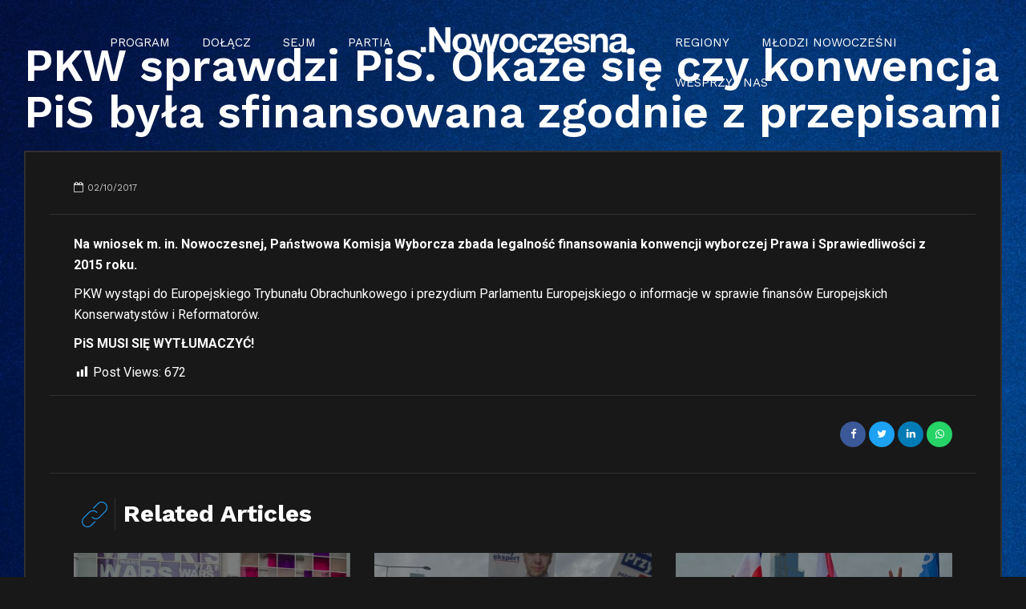

--- FILE ---
content_type: text/html; charset=UTF-8
request_url: https://nowoczesna.org/pkw-sprawdzi-pis-okaze-sie-czy-konwencja-pis-byla-sfinansowana-zgodnie-z-przepisami/
body_size: 17203
content:
<!DOCTYPE html>
<html lang="pl-PL" data-bt-theme="Bold News 1.5.3">
<head>

<meta property="twitter:card" content="summary"><meta property="og:title" content="PKW sprawdzi PiS. Okaże się czy konwencja PiS była sfinansowana zgodnie z przepisami" /><meta property="og:type" content="article" /><meta property="og:url" content="https://nowoczesna.org/pkw-sprawdzi-pis-okaze-sie-czy-konwencja-pis-byla-sfinansowana-zgodnie-z-przepisami/" />		<meta charset="UTF-8">
		<meta name="viewport" content="width=device-width, initial-scale=1, maximum-scale=1, user-scalable=no">
		<meta name="mobile-web-app-capable" content="yes">
		<meta name="apple-mobile-web-app-capable" content="yes"><meta name='robots' content='index, follow, max-video-preview:-1, max-snippet:-1, max-image-preview:large' />

	<!-- This site is optimized with the Yoast SEO plugin v19.14 - https://yoast.com/wordpress/plugins/seo/ -->
	<title>PKW sprawdzi PiS. Okaże się czy konwencja PiS była sfinansowana zgodnie z przepisami - NOWOCZESNA</title>
	<link rel="canonical" href="https://nowoczesna.org/pkw-sprawdzi-pis-okaze-sie-czy-konwencja-pis-byla-sfinansowana-zgodnie-z-przepisami/" />
	<meta property="og:locale" content="pl_PL" />
	<meta property="og:type" content="article" />
	<meta property="og:title" content="PKW sprawdzi PiS. Okaże się czy konwencja PiS była sfinansowana zgodnie z przepisami - NOWOCZESNA" />
	<meta property="og:description" content="Na wniosek m. in. Nowoczesnej, Państwowa Komisja Wyborcza zbada legalność finansowania konwencji wyborczej Prawa i Sprawiedliwości z 2015 roku. PKW wystąpi do Europejskiego Trybunału Obrachunkowego i prezydium Parlamentu Europejskiego o informacje w sprawie finansów Europejskich Konserwatystów i Reformatorów. PiS MUSI SIĘ WYTŁUMACZYĆ!" />
	<meta property="og:url" content="https://nowoczesna.org/pkw-sprawdzi-pis-okaze-sie-czy-konwencja-pis-byla-sfinansowana-zgodnie-z-przepisami/" />
	<meta property="og:site_name" content="NOWOCZESNA" />
	<meta property="article:publisher" content="https://www.facebook.com/Nowoczesna.oficjalnie" />
	<meta property="article:published_time" content="2017-10-02T18:22:40+00:00" />
	<meta property="article:modified_time" content="2017-10-02T18:30:48+00:00" />
	<meta name="author" content="Sławomir Potapowicz" />
	<meta name="twitter:card" content="summary_large_image" />
	<meta name="twitter:creator" content="@Nowoczesna" />
	<meta name="twitter:site" content="@Nowoczesna" />
	<meta name="twitter:label1" content="Napisane przez" />
	<meta name="twitter:data1" content="Sławomir Potapowicz" />
	<script type="application/ld+json" class="yoast-schema-graph">{"@context":"https://schema.org","@graph":[{"@type":"WebPage","@id":"https://nowoczesna.org/pkw-sprawdzi-pis-okaze-sie-czy-konwencja-pis-byla-sfinansowana-zgodnie-z-przepisami/","url":"https://nowoczesna.org/pkw-sprawdzi-pis-okaze-sie-czy-konwencja-pis-byla-sfinansowana-zgodnie-z-przepisami/","name":"PKW sprawdzi PiS. Okaże się czy konwencja PiS była sfinansowana zgodnie z przepisami - NOWOCZESNA","isPartOf":{"@id":"https://nowoczesna.org/#website"},"datePublished":"2017-10-02T18:22:40+00:00","dateModified":"2017-10-02T18:30:48+00:00","author":{"@id":"https://nowoczesna.org/#/schema/person/dae168c8f962fed0e33b32b404651306"},"breadcrumb":{"@id":"https://nowoczesna.org/pkw-sprawdzi-pis-okaze-sie-czy-konwencja-pis-byla-sfinansowana-zgodnie-z-przepisami/#breadcrumb"},"inLanguage":"pl-PL","potentialAction":[{"@type":"ReadAction","target":["https://nowoczesna.org/pkw-sprawdzi-pis-okaze-sie-czy-konwencja-pis-byla-sfinansowana-zgodnie-z-przepisami/"]}]},{"@type":"BreadcrumbList","@id":"https://nowoczesna.org/pkw-sprawdzi-pis-okaze-sie-czy-konwencja-pis-byla-sfinansowana-zgodnie-z-przepisami/#breadcrumb","itemListElement":[{"@type":"ListItem","position":1,"name":"Strona główna","item":"https://nowoczesna.org/"},{"@type":"ListItem","position":2,"name":"AKTUAL","item":"https://nowoczesna.org/aktual/"},{"@type":"ListItem","position":3,"name":"PKW sprawdzi PiS. Okaże się czy konwencja PiS była sfinansowana zgodnie z przepisami"}]},{"@type":"WebSite","@id":"https://nowoczesna.org/#website","url":"https://nowoczesna.org/","name":"NOWOCZESNA","description":"EUROPA I WOLNOŚĆ I PRZEDSIĘBIORCZOŚĆ","potentialAction":[{"@type":"SearchAction","target":{"@type":"EntryPoint","urlTemplate":"https://nowoczesna.org/?s={search_term_string}"},"query-input":"required name=search_term_string"}],"inLanguage":"pl-PL"},{"@type":"Person","@id":"https://nowoczesna.org/#/schema/person/dae168c8f962fed0e33b32b404651306","name":"Sławomir Potapowicz","image":{"@type":"ImageObject","inLanguage":"pl-PL","@id":"https://nowoczesna.org/#/schema/person/image/","url":"https://secure.gravatar.com/avatar/ba611a126f1a93b0711884ca40146f17?s=96&d=mm&r=g","contentUrl":"https://secure.gravatar.com/avatar/ba611a126f1a93b0711884ca40146f17?s=96&d=mm&r=g","caption":"Sławomir Potapowicz"}}]}</script>
	<!-- / Yoast SEO plugin. -->


<link rel='dns-prefetch' href='//fonts.googleapis.com' />
<link rel="alternate" type="application/rss+xml" title="NOWOCZESNA &raquo; Kanał z wpisami" href="https://nowoczesna.org/feed/" />
<link rel="alternate" type="application/rss+xml" title="NOWOCZESNA &raquo; Kanał z komentarzami" href="https://nowoczesna.org/comments/feed/" />
<script type="text/javascript">
window._wpemojiSettings = {"baseUrl":"https:\/\/s.w.org\/images\/core\/emoji\/14.0.0\/72x72\/","ext":".png","svgUrl":"https:\/\/s.w.org\/images\/core\/emoji\/14.0.0\/svg\/","svgExt":".svg","source":{"concatemoji":"https:\/\/nowoczesna.org\/wp-includes\/js\/wp-emoji-release.min.js?ver=6.2.8"}};
/*! This file is auto-generated */
!function(e,a,t){var n,r,o,i=a.createElement("canvas"),p=i.getContext&&i.getContext("2d");function s(e,t){p.clearRect(0,0,i.width,i.height),p.fillText(e,0,0);e=i.toDataURL();return p.clearRect(0,0,i.width,i.height),p.fillText(t,0,0),e===i.toDataURL()}function c(e){var t=a.createElement("script");t.src=e,t.defer=t.type="text/javascript",a.getElementsByTagName("head")[0].appendChild(t)}for(o=Array("flag","emoji"),t.supports={everything:!0,everythingExceptFlag:!0},r=0;r<o.length;r++)t.supports[o[r]]=function(e){if(p&&p.fillText)switch(p.textBaseline="top",p.font="600 32px Arial",e){case"flag":return s("\ud83c\udff3\ufe0f\u200d\u26a7\ufe0f","\ud83c\udff3\ufe0f\u200b\u26a7\ufe0f")?!1:!s("\ud83c\uddfa\ud83c\uddf3","\ud83c\uddfa\u200b\ud83c\uddf3")&&!s("\ud83c\udff4\udb40\udc67\udb40\udc62\udb40\udc65\udb40\udc6e\udb40\udc67\udb40\udc7f","\ud83c\udff4\u200b\udb40\udc67\u200b\udb40\udc62\u200b\udb40\udc65\u200b\udb40\udc6e\u200b\udb40\udc67\u200b\udb40\udc7f");case"emoji":return!s("\ud83e\udef1\ud83c\udffb\u200d\ud83e\udef2\ud83c\udfff","\ud83e\udef1\ud83c\udffb\u200b\ud83e\udef2\ud83c\udfff")}return!1}(o[r]),t.supports.everything=t.supports.everything&&t.supports[o[r]],"flag"!==o[r]&&(t.supports.everythingExceptFlag=t.supports.everythingExceptFlag&&t.supports[o[r]]);t.supports.everythingExceptFlag=t.supports.everythingExceptFlag&&!t.supports.flag,t.DOMReady=!1,t.readyCallback=function(){t.DOMReady=!0},t.supports.everything||(n=function(){t.readyCallback()},a.addEventListener?(a.addEventListener("DOMContentLoaded",n,!1),e.addEventListener("load",n,!1)):(e.attachEvent("onload",n),a.attachEvent("onreadystatechange",function(){"complete"===a.readyState&&t.readyCallback()})),(e=t.source||{}).concatemoji?c(e.concatemoji):e.wpemoji&&e.twemoji&&(c(e.twemoji),c(e.wpemoji)))}(window,document,window._wpemojiSettings);
</script>
<style type="text/css">
img.wp-smiley,
img.emoji {
	display: inline !important;
	border: none !important;
	box-shadow: none !important;
	height: 1em !important;
	width: 1em !important;
	margin: 0 0.07em !important;
	vertical-align: -0.1em !important;
	background: none !important;
	padding: 0 !important;
}
</style>
	<link rel='stylesheet' id='wp-block-library-css' href='https://nowoczesna.org/wp-includes/css/dist/block-library/style.min.css?ver=6.2.8' type='text/css' media='all' />
<link rel='stylesheet' id='classic-theme-styles-css' href='https://nowoczesna.org/wp-includes/css/classic-themes.min.css?ver=6.2.8' type='text/css' media='all' />
<style id='global-styles-inline-css' type='text/css'>
body{--wp--preset--color--black: #000000;--wp--preset--color--cyan-bluish-gray: #abb8c3;--wp--preset--color--white: #ffffff;--wp--preset--color--pale-pink: #f78da7;--wp--preset--color--vivid-red: #cf2e2e;--wp--preset--color--luminous-vivid-orange: #ff6900;--wp--preset--color--luminous-vivid-amber: #fcb900;--wp--preset--color--light-green-cyan: #7bdcb5;--wp--preset--color--vivid-green-cyan: #00d084;--wp--preset--color--pale-cyan-blue: #8ed1fc;--wp--preset--color--vivid-cyan-blue: #0693e3;--wp--preset--color--vivid-purple: #9b51e0;--wp--preset--gradient--vivid-cyan-blue-to-vivid-purple: linear-gradient(135deg,rgba(6,147,227,1) 0%,rgb(155,81,224) 100%);--wp--preset--gradient--light-green-cyan-to-vivid-green-cyan: linear-gradient(135deg,rgb(122,220,180) 0%,rgb(0,208,130) 100%);--wp--preset--gradient--luminous-vivid-amber-to-luminous-vivid-orange: linear-gradient(135deg,rgba(252,185,0,1) 0%,rgba(255,105,0,1) 100%);--wp--preset--gradient--luminous-vivid-orange-to-vivid-red: linear-gradient(135deg,rgba(255,105,0,1) 0%,rgb(207,46,46) 100%);--wp--preset--gradient--very-light-gray-to-cyan-bluish-gray: linear-gradient(135deg,rgb(238,238,238) 0%,rgb(169,184,195) 100%);--wp--preset--gradient--cool-to-warm-spectrum: linear-gradient(135deg,rgb(74,234,220) 0%,rgb(151,120,209) 20%,rgb(207,42,186) 40%,rgb(238,44,130) 60%,rgb(251,105,98) 80%,rgb(254,248,76) 100%);--wp--preset--gradient--blush-light-purple: linear-gradient(135deg,rgb(255,206,236) 0%,rgb(152,150,240) 100%);--wp--preset--gradient--blush-bordeaux: linear-gradient(135deg,rgb(254,205,165) 0%,rgb(254,45,45) 50%,rgb(107,0,62) 100%);--wp--preset--gradient--luminous-dusk: linear-gradient(135deg,rgb(255,203,112) 0%,rgb(199,81,192) 50%,rgb(65,88,208) 100%);--wp--preset--gradient--pale-ocean: linear-gradient(135deg,rgb(255,245,203) 0%,rgb(182,227,212) 50%,rgb(51,167,181) 100%);--wp--preset--gradient--electric-grass: linear-gradient(135deg,rgb(202,248,128) 0%,rgb(113,206,126) 100%);--wp--preset--gradient--midnight: linear-gradient(135deg,rgb(2,3,129) 0%,rgb(40,116,252) 100%);--wp--preset--duotone--dark-grayscale: url('#wp-duotone-dark-grayscale');--wp--preset--duotone--grayscale: url('#wp-duotone-grayscale');--wp--preset--duotone--purple-yellow: url('#wp-duotone-purple-yellow');--wp--preset--duotone--blue-red: url('#wp-duotone-blue-red');--wp--preset--duotone--midnight: url('#wp-duotone-midnight');--wp--preset--duotone--magenta-yellow: url('#wp-duotone-magenta-yellow');--wp--preset--duotone--purple-green: url('#wp-duotone-purple-green');--wp--preset--duotone--blue-orange: url('#wp-duotone-blue-orange');--wp--preset--font-size--small: 13px;--wp--preset--font-size--medium: 20px;--wp--preset--font-size--large: 36px;--wp--preset--font-size--x-large: 42px;--wp--preset--spacing--20: 0.44rem;--wp--preset--spacing--30: 0.67rem;--wp--preset--spacing--40: 1rem;--wp--preset--spacing--50: 1.5rem;--wp--preset--spacing--60: 2.25rem;--wp--preset--spacing--70: 3.38rem;--wp--preset--spacing--80: 5.06rem;--wp--preset--shadow--natural: 6px 6px 9px rgba(0, 0, 0, 0.2);--wp--preset--shadow--deep: 12px 12px 50px rgba(0, 0, 0, 0.4);--wp--preset--shadow--sharp: 6px 6px 0px rgba(0, 0, 0, 0.2);--wp--preset--shadow--outlined: 6px 6px 0px -3px rgba(255, 255, 255, 1), 6px 6px rgba(0, 0, 0, 1);--wp--preset--shadow--crisp: 6px 6px 0px rgba(0, 0, 0, 1);}:where(.is-layout-flex){gap: 0.5em;}body .is-layout-flow > .alignleft{float: left;margin-inline-start: 0;margin-inline-end: 2em;}body .is-layout-flow > .alignright{float: right;margin-inline-start: 2em;margin-inline-end: 0;}body .is-layout-flow > .aligncenter{margin-left: auto !important;margin-right: auto !important;}body .is-layout-constrained > .alignleft{float: left;margin-inline-start: 0;margin-inline-end: 2em;}body .is-layout-constrained > .alignright{float: right;margin-inline-start: 2em;margin-inline-end: 0;}body .is-layout-constrained > .aligncenter{margin-left: auto !important;margin-right: auto !important;}body .is-layout-constrained > :where(:not(.alignleft):not(.alignright):not(.alignfull)){max-width: var(--wp--style--global--content-size);margin-left: auto !important;margin-right: auto !important;}body .is-layout-constrained > .alignwide{max-width: var(--wp--style--global--wide-size);}body .is-layout-flex{display: flex;}body .is-layout-flex{flex-wrap: wrap;align-items: center;}body .is-layout-flex > *{margin: 0;}:where(.wp-block-columns.is-layout-flex){gap: 2em;}.has-black-color{color: var(--wp--preset--color--black) !important;}.has-cyan-bluish-gray-color{color: var(--wp--preset--color--cyan-bluish-gray) !important;}.has-white-color{color: var(--wp--preset--color--white) !important;}.has-pale-pink-color{color: var(--wp--preset--color--pale-pink) !important;}.has-vivid-red-color{color: var(--wp--preset--color--vivid-red) !important;}.has-luminous-vivid-orange-color{color: var(--wp--preset--color--luminous-vivid-orange) !important;}.has-luminous-vivid-amber-color{color: var(--wp--preset--color--luminous-vivid-amber) !important;}.has-light-green-cyan-color{color: var(--wp--preset--color--light-green-cyan) !important;}.has-vivid-green-cyan-color{color: var(--wp--preset--color--vivid-green-cyan) !important;}.has-pale-cyan-blue-color{color: var(--wp--preset--color--pale-cyan-blue) !important;}.has-vivid-cyan-blue-color{color: var(--wp--preset--color--vivid-cyan-blue) !important;}.has-vivid-purple-color{color: var(--wp--preset--color--vivid-purple) !important;}.has-black-background-color{background-color: var(--wp--preset--color--black) !important;}.has-cyan-bluish-gray-background-color{background-color: var(--wp--preset--color--cyan-bluish-gray) !important;}.has-white-background-color{background-color: var(--wp--preset--color--white) !important;}.has-pale-pink-background-color{background-color: var(--wp--preset--color--pale-pink) !important;}.has-vivid-red-background-color{background-color: var(--wp--preset--color--vivid-red) !important;}.has-luminous-vivid-orange-background-color{background-color: var(--wp--preset--color--luminous-vivid-orange) !important;}.has-luminous-vivid-amber-background-color{background-color: var(--wp--preset--color--luminous-vivid-amber) !important;}.has-light-green-cyan-background-color{background-color: var(--wp--preset--color--light-green-cyan) !important;}.has-vivid-green-cyan-background-color{background-color: var(--wp--preset--color--vivid-green-cyan) !important;}.has-pale-cyan-blue-background-color{background-color: var(--wp--preset--color--pale-cyan-blue) !important;}.has-vivid-cyan-blue-background-color{background-color: var(--wp--preset--color--vivid-cyan-blue) !important;}.has-vivid-purple-background-color{background-color: var(--wp--preset--color--vivid-purple) !important;}.has-black-border-color{border-color: var(--wp--preset--color--black) !important;}.has-cyan-bluish-gray-border-color{border-color: var(--wp--preset--color--cyan-bluish-gray) !important;}.has-white-border-color{border-color: var(--wp--preset--color--white) !important;}.has-pale-pink-border-color{border-color: var(--wp--preset--color--pale-pink) !important;}.has-vivid-red-border-color{border-color: var(--wp--preset--color--vivid-red) !important;}.has-luminous-vivid-orange-border-color{border-color: var(--wp--preset--color--luminous-vivid-orange) !important;}.has-luminous-vivid-amber-border-color{border-color: var(--wp--preset--color--luminous-vivid-amber) !important;}.has-light-green-cyan-border-color{border-color: var(--wp--preset--color--light-green-cyan) !important;}.has-vivid-green-cyan-border-color{border-color: var(--wp--preset--color--vivid-green-cyan) !important;}.has-pale-cyan-blue-border-color{border-color: var(--wp--preset--color--pale-cyan-blue) !important;}.has-vivid-cyan-blue-border-color{border-color: var(--wp--preset--color--vivid-cyan-blue) !important;}.has-vivid-purple-border-color{border-color: var(--wp--preset--color--vivid-purple) !important;}.has-vivid-cyan-blue-to-vivid-purple-gradient-background{background: var(--wp--preset--gradient--vivid-cyan-blue-to-vivid-purple) !important;}.has-light-green-cyan-to-vivid-green-cyan-gradient-background{background: var(--wp--preset--gradient--light-green-cyan-to-vivid-green-cyan) !important;}.has-luminous-vivid-amber-to-luminous-vivid-orange-gradient-background{background: var(--wp--preset--gradient--luminous-vivid-amber-to-luminous-vivid-orange) !important;}.has-luminous-vivid-orange-to-vivid-red-gradient-background{background: var(--wp--preset--gradient--luminous-vivid-orange-to-vivid-red) !important;}.has-very-light-gray-to-cyan-bluish-gray-gradient-background{background: var(--wp--preset--gradient--very-light-gray-to-cyan-bluish-gray) !important;}.has-cool-to-warm-spectrum-gradient-background{background: var(--wp--preset--gradient--cool-to-warm-spectrum) !important;}.has-blush-light-purple-gradient-background{background: var(--wp--preset--gradient--blush-light-purple) !important;}.has-blush-bordeaux-gradient-background{background: var(--wp--preset--gradient--blush-bordeaux) !important;}.has-luminous-dusk-gradient-background{background: var(--wp--preset--gradient--luminous-dusk) !important;}.has-pale-ocean-gradient-background{background: var(--wp--preset--gradient--pale-ocean) !important;}.has-electric-grass-gradient-background{background: var(--wp--preset--gradient--electric-grass) !important;}.has-midnight-gradient-background{background: var(--wp--preset--gradient--midnight) !important;}.has-small-font-size{font-size: var(--wp--preset--font-size--small) !important;}.has-medium-font-size{font-size: var(--wp--preset--font-size--medium) !important;}.has-large-font-size{font-size: var(--wp--preset--font-size--large) !important;}.has-x-large-font-size{font-size: var(--wp--preset--font-size--x-large) !important;}
.wp-block-navigation a:where(:not(.wp-element-button)){color: inherit;}
:where(.wp-block-columns.is-layout-flex){gap: 2em;}
.wp-block-pullquote{font-size: 1.5em;line-height: 1.6;}
</style>
<link rel='stylesheet' id='contact-form-7-css' href='https://nowoczesna.org/wp-content/plugins/contact-form-7/includes/css/styles.css?ver=5.7.6' type='text/css' media='all' />
<link rel='stylesheet' id='dashicons-css' href='https://nowoczesna.org/wp-includes/css/dashicons.min.css?ver=6.2.8' type='text/css' media='all' />
<link rel='stylesheet' id='post-views-counter-frontend-css' href='https://nowoczesna.org/wp-content/plugins/post-views-counter/css/frontend.min.css?ver=1.3.13' type='text/css' media='all' />
<link rel='stylesheet' id='bold-news-style-css' href='https://nowoczesna.org/wp-content/themes/bold-news/style.css?ver=6.2.8' type='text/css' media='screen' />
<style id='bold-news-style-inline-css' type='text/css'>
select, input{font-family: Roboto;} input:not([type='checkbox']):not([type='radio']), textarea, select{ font-family: "Roboto";} html a:hover, .btLightSkin a:hover, .btDarkSkin .btLightSkin a:hover, .btLightSkin .btDarkSkin .btLightSkin a:hover, .btDarkSkin a:hover, .btLightSkin .btDarkSkin a:hover, .btDarkSkin.btLightSkin .btDarkSkin a:hover{ color: #1d9bf0;} .btLightSkin .btText a, .btDarkSkin .btLightSkin .btText a, .btLightSkin .btDarkSkin .btLightSkin .btText a, .btDarkSkin .btText a, .btLightSkin .btDarkSkin .btText a, .btDarkSkin.btLightSkin .btDarkSkin .btText a{color: #1d9bf0;} figcaption{ font-family: Work Sans;} body{font-family: "Roboto",Arial,sans-serif;} .btContentHolder blockquote{ font-family: Work Sans;} .btContentHolder blockquote:before{ font-family: Work Sans;} .btContentHolder cite{ font-family: Work Sans;} h1, h2, h3, h4, h5, h6{font-family: "Work Sans";} .btContentHolder table thead th{ background-color: #1d9bf0; font-family: Work Sans; -webkit-box-shadow: 0 -3px 0 #0a629d; box-shadow: 0 -3px 0 #0a629d;} .btAccentColorBackground{background-color: #1d9bf0 !important;} .btAccentColorBackground .headline b.animate.animated{color: #005caa;} .btAccentColorBackground .btDash.bottomDash .dash:after{border-color: #005caa;} .btAccentDarkColorBackground{background-color: #0a629d !important;} .btAccentDarkColorBackground .headline b.animate.animated{color: #005caa;} .btAccentVeryDarkColorBackground{background-color: #063555 !important;} .btAccentLightColorBackground{background-color: rgba(29,155,240,0.7) !important;} .btAlternateColorBackground{background-color: #005caa !important;} .btAlternateDarkColorBackground{background-color: #002544 !important;} .btAlternateVeryDarkColorBackground{background-color: #00172b !important;} .btAlternateLightColorBackground{background-color: rgba(0,92,170,0.6) !important;} .btAccentDarkHeader .btPreloader .animation > div:first-child, .btLightAccentHeader .btPreloader .animation > div:first-child{ background-color: #0a629d;} .btPreloader .animation .preloaderLogo{height: 50px;} .btPageHeadline .header .dash .btSuperTitleHeading{font-family: Work Sans;} .btPageHeadline .header .dash .btSubTitleHeading{font-family: Work Sans;} .mainHeader{ font-family: "Work Sans";} .btMenuVertical.btAccentDarkHeader .mainHeader, .btMenuVertical.btLightAccentHeader .mainHeader{background-color: #1d9bf0;} .menuPort{font-family: "Work Sans";} .menuPort nav ul ul li > a:hover, .menuPort nav ul ul li > .bt_mega_menu_title:hover{color: #1d9bf0 !important;} .menuPort nav > ul > li > a, .menuPort nav > ul > li > .bt_mega_menu_title{line-height: 50px;} .btTextLogo{ line-height: 50px;} .btLogoArea .logo{line-height: 50px;} .btLogoArea .logo img{height: 50px;} .btHorizontalMenuTrigger:hover:before, .btHorizontalMenuTrigger:hover:after{border-color: #1d9bf0;} .btHorizontalMenuTrigger:hover .btIco{border-color: #1d9bf0;} .btMenuHorizontal .menuPort nav > ul > li.current-menu-ancestor > a, .btMenuHorizontal .menuPort nav > ul > li.current-page-ancestor > a, .btMenuHorizontal .menuPort nav > ul > li.current-menu-item > a, .btMenuHorizontal .menuPort nav > ul > li.current-menu-ancestor > .bt_mega_menu_title, .btMenuHorizontal .menuPort nav > ul > li.current-page-ancestor > .bt_mega_menu_title, .btMenuHorizontal .menuPort nav > ul > li.current-menu-item > .bt_mega_menu_title{color: #1d9bf0;} .btMenuHorizontal .menuPort ul ul li > a:before{ background-color: #1d9bf0;} .btMenuHorizontal .menuPort ul ul li.menu-item-has-children > a:hover:after{ color: #1d9bf0;} .btMenuHorizontal .menuPort ul ul li.current-menu-item > a:hover:before{background-color: #1d9bf0; border-color: #1d9bf0;} body.btMenuHorizontal .subToggler{ line-height: 50px;} .btMenuHorizontal .menuPort > nav > ul ul{ font-family: Roboto;} html:not(.touch) body.btMenuHorizontal .menuPort > nav > ul > li.btMenuWideDropdown > ul > li > a{ font-family: Work Sans;} @media (min-width: 1024px){html.touch body.btMenuHorizontal .menuPort > nav > ul > li.btMenuWideDropdown > ul > li > a{ font-family: Work Sans;} html.touch body.btMenuHorizontal .menuPort > nav > ul li.btMenuWideDropdown .subToggler{ margin: 0 0 -50px 0;} }.btMenuHorizontal.btMenuBelowLogo .menuPort{height: 50px;} .btAccentLightHeader.btMenuHorizontal .btBelowLogoArea .topBarInMenu a.btIconWidget.btAccentIconWidget:hover .btIco.btIcoDefaultType.btIcoDefaultColor .btIcoHolder:before, .btAccentLightHeader.btMenuHorizontal .btBelowLogoArea .topBarInMenu .widget_shopping_cart .widget_shopping_cart_content.on .btIco.btIcoDefaultType.btIcoDefaultColor .btIcoHolder:before, .btAccentLightHeader.btMenuHorizontal .topBar .topBarInMenu a.btIconWidget.btAccentIconWidget:hover .btIco.btIcoDefaultType.btIcoDefaultColor .btIcoHolder:before, .btAccentLightHeader.btMenuHorizontal .topBar .topBarInMenu .widget_shopping_cart .widget_shopping_cart_content.on .btIco.btIcoDefaultType.btIcoDefaultColor .btIcoHolder:before{color: #1d9bf0 !important;} .btAccentLightHeader.btMenuHorizontal .btBelowLogoArea .topBarInMenu .widget_shopping_cart .btIco:hover .btIcoHolder:before, .btAccentLightHeader.btMenuHorizontal .topBar .topBarInMenu .widget_shopping_cart .btIco:hover .btIcoHolder:before{color: #1d9bf0 !important;} .btAccentLightHeader.btMenuHorizontal .btBelowLogoArea .topBarInMenu .btSearch .btIco a:hover:before, .btAccentLightHeader.btMenuHorizontal .topBar .topBarInMenu .btSearch .btIco a:hover:before{ color: #1d9bf0 !important;} .btAccentLightHeader.btMenuHorizontal .topTools a.btIconWidget.btAccentIconWidget:hover .btIco.btIcoDefaultType.btIcoDefaultColor .btIcoHolder:before, .btAccentLightHeader.btMenuHorizontal .topTools .widget_shopping_cart .widget_shopping_cart_content.on .btIco.btIcoDefaultType.btIcoDefaultColor .btIcoHolder:before{color: #1d9bf0 !important;} .btAccentLightHeader.btMenuHorizontal .topTools .widget_shopping_cart .btIco:hover .btIcoHolder:before{color: #1d9bf0 !important;} .btAccentLightHeader.btMenuHorizontal .topTools .btSearch .btIco a:hover:before{ color: #1d9bf0 !important;} .btAccentLightHeader.btMenuHorizontal:not(.btBelowMenu) .btBelowLogoArea, .btAccentLightHeader.btMenuHorizontal:not(.btBelowMenu) .topBar, .btAccentLightHeader.btMenuHorizontal.btStickyHeaderActive .btBelowLogoArea, .btAccentLightHeader.btMenuHorizontal.btStickyHeaderActive .topBar{background-color: #1d9bf0;} .btAccentLightHeader.btMenuHorizontal:not(.btBelowMenu) .btBelowLogoArea:before, .btAccentLightHeader.btMenuHorizontal:not(.btBelowMenu) .topBar:before, .btAccentLightHeader.btMenuHorizontal.btStickyHeaderActive .btBelowLogoArea:before, .btAccentLightHeader.btMenuHorizontal.btStickyHeaderActive .topBar:before{ background-color: #1d9bf0;} .btAccentLightHeader.btMenuHorizontal.btBelowMenu:not(.btStickyHeaderActive) .mainHeader .btBelowLogoArea, .btAccentLightHeader.btMenuHorizontal.btBelowMenu:not(.btStickyHeaderActive) .mainHeader .topBar{background-color: #1d9bf0;} .btLightSkin.btLightHeader.btMenuHorizontal.btMenuBelowLogo .btBelowLogoArea .menuPort > nav > ul > li.current-menu-item > a, .btLightSkin.btLightHeader.btMenuHorizontal.btMenuBelowLogo .btBelowLogoArea .menuPort > nav > ul > li.current-menu-item > .bt_mega_menu_title, .btLightSkin.btLightHeader.btMenuHorizontal.btMenuBelowLogo .btBelowLogoArea .menuPort > nav > ul > li.current-menu-ancestor > a, .btLightSkin.btLightHeader.btMenuHorizontal.btMenuBelowLogo .btBelowLogoArea .menuPort > nav > ul > li.current-menu-ancestor > .bt_mega_menu_title, .btLightSkin.btLightHeader.btMenuHorizontal.btMenuBelowLogo .btBelowLogoArea .menuPort > nav > ul > li.current-page-ancestor > a, .btLightSkin.btLightHeader.btMenuHorizontal.btMenuBelowLogo .btBelowLogoArea .menuPort > nav > ul > li.current-page-ancestor > .bt_mega_menu_title, .btDarkSkin.btLightHeader.btMenuHorizontal.btMenuBelowLogo .btBelowLogoArea .menuPort > nav > ul > li.current-menu-item > a, .btDarkSkin.btLightHeader.btMenuHorizontal.btMenuBelowLogo .btBelowLogoArea .menuPort > nav > ul > li.current-menu-item > .bt_mega_menu_title, .btDarkSkin.btLightHeader.btMenuHorizontal.btMenuBelowLogo .btBelowLogoArea .menuPort > nav > ul > li.current-menu-ancestor > a, .btDarkSkin.btLightHeader.btMenuHorizontal.btMenuBelowLogo .btBelowLogoArea .menuPort > nav > ul > li.current-menu-ancestor > .bt_mega_menu_title, .btDarkSkin.btLightHeader.btMenuHorizontal.btMenuBelowLogo .btBelowLogoArea .menuPort > nav > ul > li.current-page-ancestor > a, .btDarkSkin.btLightHeader.btMenuHorizontal.btMenuBelowLogo .btBelowLogoArea .menuPort > nav > ul > li.current-page-ancestor > .bt_mega_menu_title, .btLightSkin.btLightHeader.btMenuHorizontal.btMenuBelowLogo .topBar .menuPort > nav > ul > li.current-menu-item > a, .btLightSkin.btLightHeader.btMenuHorizontal.btMenuBelowLogo .topBar .menuPort > nav > ul > li.current-menu-item > .bt_mega_menu_title, .btLightSkin.btLightHeader.btMenuHorizontal.btMenuBelowLogo .topBar .menuPort > nav > ul > li.current-menu-ancestor > a, .btLightSkin.btLightHeader.btMenuHorizontal.btMenuBelowLogo .topBar .menuPort > nav > ul > li.current-menu-ancestor > .bt_mega_menu_title, .btLightSkin.btLightHeader.btMenuHorizontal.btMenuBelowLogo .topBar .menuPort > nav > ul > li.current-page-ancestor > a, .btLightSkin.btLightHeader.btMenuHorizontal.btMenuBelowLogo .topBar .menuPort > nav > ul > li.current-page-ancestor > .bt_mega_menu_title, .btDarkSkin.btLightHeader.btMenuHorizontal.btMenuBelowLogo .topBar .menuPort > nav > ul > li.current-menu-item > a, .btDarkSkin.btLightHeader.btMenuHorizontal.btMenuBelowLogo .topBar .menuPort > nav > ul > li.current-menu-item > .bt_mega_menu_title, .btDarkSkin.btLightHeader.btMenuHorizontal.btMenuBelowLogo .topBar .menuPort > nav > ul > li.current-menu-ancestor > a, .btDarkSkin.btLightHeader.btMenuHorizontal.btMenuBelowLogo .topBar .menuPort > nav > ul > li.current-menu-ancestor > .bt_mega_menu_title, .btDarkSkin.btLightHeader.btMenuHorizontal.btMenuBelowLogo .topBar .menuPort > nav > ul > li.current-page-ancestor > a, .btDarkSkin.btLightHeader.btMenuHorizontal.btMenuBelowLogo .topBar .menuPort > nav > ul > li.current-page-ancestor > .bt_mega_menu_title{color: #1d9bf0 !important;} .btLightHeader.btMenuHorizontal.btMenuBelowLogo .mainHeader .topBarInMenu a:hover.btIconWidget .btIconWidgetContent{color: #1d9bf0;} .btLightHeader.btMenuHorizontal.btMenuBelowLogo .mainHeader .topBarInMenu span.btIconWidget .btIco.btIcoDefaultType.btIcoDefaultColor .btIcoHolder:before, .btLightHeader.btMenuHorizontal.btMenuBelowLogo .mainHeader .topBarInMenu a.btIconWidget .btIco.btIcoDefaultType.btIcoDefaultColor .btIcoHolder:before{ -webkit-box-shadow: 0 0 0 0 #1d9bf0 inset; box-shadow: 0 0 0 0 #1d9bf0 inset;} .btLightHeader.btMenuHorizontal.btMenuBelowLogo .mainHeader .topBarInMenu span.btIconWidget.btAccentIconWidget .btIco.btIcoDefaultType.btIcoDefaultColor .btIcoHolder:before, .btLightHeader.btMenuHorizontal.btMenuBelowLogo .mainHeader .topBarInMenu a.btIconWidget.btAccentIconWidget .btIco.btIcoDefaultType.btIcoDefaultColor .btIcoHolder:before{color: #1d9bf0; -webkit-box-shadow: 0 0 0 0 #1d9bf0 inset; box-shadow: 0 0 0 0 #1d9bf0 inset;} .btLightHeader.btMenuHorizontal.btMenuBelowLogo .mainHeader .topBarInMenu a.btIconWidget.btAccentIconWidget:hover .btIco.btIcoDefaultType.btIcoDefaultColor .btIcoHolder:before, .btLightHeader.btMenuHorizontal.btMenuBelowLogo .mainHeader .topBarInMenu .widget_shopping_cart .widget_shopping_cart_content.on .btIco.btIcoDefaultType.btIcoDefaultColor .btIcoHolder:before{ -webkit-box-shadow: 0 0 0 1.5em #1d9bf0 inset; box-shadow: 0 0 0 1.5em #1d9bf0 inset;} .btLightHeader.btMenuHorizontal.btMenuBelowLogo .mainHeader .topBarInMenu .widget_shopping_cart .btIco:hover .btIcoHolder:before{ -webkit-box-shadow: 0 0 0 1.5em #1d9bf0 inset !important; box-shadow: 0 0 0 1.5em #1d9bf0 inset !important;} .btLightHeader.btMenuHorizontal.btMenuBelowLogo .mainHeader .topBarInMenu .btSearch .btIco a:hover:before{-webkit-box-shadow: 0 0 0 1.5em #1d9bf0 inset !important; box-shadow: 0 0 0 1.5em #1d9bf0 inset !important;} .btLightHeader.btMenuHorizontal .topTools a:hover.btIconWidget .btIconWidgetContent{color: #1d9bf0;} .btLightHeader.btMenuHorizontal .topTools span.btIconWidget.btAccentIconWidget .btIco.btIcoDefaultType.btIcoDefaultColor .btIcoHolder:before, .btLightHeader.btMenuHorizontal .topTools a.btIconWidget.btAccentIconWidget .btIco.btIcoDefaultType.btIcoDefaultColor .btIcoHolder:before{color: #1d9bf0;} .btLightHeader.btMenuHorizontal .topTools a.btIconWidget.btAccentIconWidget:hover .btIco.btIcoDefaultType.btIcoDefaultColor .btIcoHolder:before{ -webkit-box-shadow: 0 0 0 1.5em #1d9bf0 inset; box-shadow: 0 0 0 1.5em #1d9bf0 inset;} .btLightHeader.btMenuHorizontal .topTools .btSearch .btIco a:hover:before{-webkit-box-shadow: 0 0 0 1.5em #1d9bf0 inset !important; box-shadow: 0 0 0 1.5em #1d9bf0 inset !important;} .btAccentDarkHeader.btMenuHorizontal .mainHeader .topTools a:hover.btIconWidget .btIconWidgetContent{color: #1d9bf0;} .btAccentDarkHeader.btMenuHorizontal .mainHeader .topTools span.btIconWidget.btAccentIconWidget .btIco.btIcoDefaultType.btIcoDefaultColor .btIcoHolder:before, .btAccentDarkHeader.btMenuHorizontal .mainHeader .topTools a.btIconWidget.btAccentIconWidget .btIco.btIcoDefaultType.btIcoDefaultColor .btIcoHolder:before{color: #1d9bf0;} .btAccentDarkHeader.btMenuHorizontal .mainHeader .topTools a.btIconWidget.btAccentIconWidget:hover .btIco.btIcoDefaultType.btIcoDefaultColor .btIcoHolder:before{ -webkit-box-shadow: 0 0 0 1.5em #1d9bf0 inset; box-shadow: 0 0 0 1.5em #1d9bf0 inset;} .btAccentDarkHeader.btMenuHorizontal .mainHeader .topTools .btSearch .btIco a:hover:before{-webkit-box-shadow: 0 0 0 1.5em #1d9bf0 inset !important; box-shadow: 0 0 0 1.5em #1d9bf0 inset !important;} .btLightSkin.btAccentDarkHeader.btMenuHorizontal.btMenuBelowLogo .mainHeader .menuPort > nav > ul > li.current-menu-item > a, .btLightSkin.btAccentDarkHeader.btMenuHorizontal.btMenuBelowLogo .mainHeader .menuPort > nav > ul > li.current-menu-item > .bt_mega_menu_title, .btLightSkin.btAccentDarkHeader.btMenuHorizontal.btMenuBelowLogo .mainHeader .menuPort > nav > ul > li.current-menu-ancestor > a, .btLightSkin.btAccentDarkHeader.btMenuHorizontal.btMenuBelowLogo .mainHeader .menuPort > nav > ul > li.current-menu-ancestor > .bt_mega_menu_title, .btLightSkin.btAccentDarkHeader.btMenuHorizontal.btMenuBelowLogo .mainHeader .menuPort > nav > ul > li.current-page-ancestor > a, .btLightSkin.btAccentDarkHeader.btMenuHorizontal.btMenuBelowLogo .mainHeader .menuPort > nav > ul > li.current-page-ancestor > .bt_mega_menu_title, .btDarkSkin.btAccentDarkHeader.btMenuHorizontal.btMenuBelowLogo .mainHeader .menuPort > nav > ul > li.current-menu-item > a, .btDarkSkin.btAccentDarkHeader.btMenuHorizontal.btMenuBelowLogo .mainHeader .menuPort > nav > ul > li.current-menu-item > .bt_mega_menu_title, .btDarkSkin.btAccentDarkHeader.btMenuHorizontal.btMenuBelowLogo .mainHeader .menuPort > nav > ul > li.current-menu-ancestor > a, .btDarkSkin.btAccentDarkHeader.btMenuHorizontal.btMenuBelowLogo .mainHeader .menuPort > nav > ul > li.current-menu-ancestor > .bt_mega_menu_title, .btDarkSkin.btAccentDarkHeader.btMenuHorizontal.btMenuBelowLogo .mainHeader .menuPort > nav > ul > li.current-page-ancestor > a, .btDarkSkin.btAccentDarkHeader.btMenuHorizontal.btMenuBelowLogo .mainHeader .menuPort > nav > ul > li.current-page-ancestor > .bt_mega_menu_title{color: #1d9bf0 !important;} .btAccentDarkHeader.btMenuHorizontal.btMenuBelowLogo .mainHeader .topBarInMenu a:hover.btIconWidget .btIconWidgetContent{color: #1d9bf0;} .btAccentDarkHeader.btMenuHorizontal.btMenuBelowLogo .mainHeader .topBarInMenu span.btIconWidget .btIco.btIcoDefaultType.btIcoDefaultColor .btIcoHolder:before, .btAccentDarkHeader.btMenuHorizontal.btMenuBelowLogo .mainHeader .topBarInMenu a.btIconWidget .btIco.btIcoDefaultType.btIcoDefaultColor .btIcoHolder:before{ -webkit-box-shadow: 0 0 0 0 #1d9bf0 inset; box-shadow: 0 0 0 0 #1d9bf0 inset;} .btAccentDarkHeader.btMenuHorizontal.btMenuBelowLogo .mainHeader .topBarInMenu span.btIconWidget.btAccentIconWidget .btIco.btIcoDefaultType.btIcoDefaultColor .btIcoHolder:before, .btAccentDarkHeader.btMenuHorizontal.btMenuBelowLogo .mainHeader .topBarInMenu a.btIconWidget.btAccentIconWidget .btIco.btIcoDefaultType.btIcoDefaultColor .btIcoHolder:before{color: #1d9bf0; -webkit-box-shadow: 0 0 0 0 #1d9bf0 inset; box-shadow: 0 0 0 0 #1d9bf0 inset;} .btAccentDarkHeader.btMenuHorizontal.btMenuBelowLogo .mainHeader .topBarInMenu a.btIconWidget.btAccentIconWidget:hover .btIco.btIcoDefaultType.btIcoDefaultColor .btIcoHolder:before, .btAccentDarkHeader.btMenuHorizontal.btMenuBelowLogo .mainHeader .topBarInMenu .widget_shopping_cart .widget_shopping_cart_content.on .btIco.btIcoDefaultType.btIcoDefaultColor .btIcoHolder:before{ -webkit-box-shadow: 0 0 0 1.5em #1d9bf0 inset; box-shadow: 0 0 0 1.5em #1d9bf0 inset;} .btAccentDarkHeader.btMenuHorizontal.btMenuBelowLogo .mainHeader .topBarInMenu .widget_shopping_cart .btIco:hover .btIcoHolder:before{ -webkit-box-shadow: 0 0 0 1.5em #1d9bf0 inset !important; box-shadow: 0 0 0 1.5em #1d9bf0 inset !important;} .btAccentDarkHeader.btMenuHorizontal.btMenuBelowLogo .mainHeader .topBarInMenu .btSearch .btIco a:hover:before{-webkit-box-shadow: 0 0 0 1.5em #1d9bf0 inset !important; box-shadow: 0 0 0 1.5em #1d9bf0 inset !important;} .btAccentDarkHeader.btMenuHorizontal:not(.btMenuBelowLogo) .mainHeader .topBarInMenu a.btIconWidget.btAccentIconWidget:hover .btIco.btIcoDefaultType.btIcoDefaultColor .btIcoHolder:before, .btAccentDarkHeader.btMenuHorizontal:not(.btMenuBelowLogo) .mainHeader .topBarInMenu .widget_shopping_cart .widget_shopping_cart_content.on .btIco.btIcoDefaultType.btIcoDefaultColor .btIcoHolder:before{color: #1d9bf0 !important;} .btAccentDarkHeader.btMenuHorizontal:not(.btMenuBelowLogo) .mainHeader .topBarInMenu .widget_shopping_cart .btIco:hover .btIcoHolder:before{color: #1d9bf0 !important;} .btAccentDarkHeader.btMenuHorizontal:not(.btMenuBelowLogo) .mainHeader .topBarInMenu .btSearch .btIco a:hover:before{ color: #1d9bf0 !important;} .btAccentDarkHeader.btMenuHorizontal:not(.btBelowMenu) .mainHeader, .btAccentDarkHeader.btMenuHorizontal.btStickyHeaderActive .mainHeader{background-color: #1d9bf0;} .btAccentDarkHeader.btMenuHorizontal.btBelowMenu:not(.btStickyHeaderActive) .mainHeader .port .btLogoArea{background-color: #1d9bf0;} .btLightAccentHeader.btMenuHorizontal:not(.btMenuBelowLogo):not(.btStickyHeaderActive) .mainHeader .topBarInMenu a.btIconWidget.btAccentIconWidget:hover .btIco.btIcoDefaultType.btIcoDefaultColor .btIcoHolder:before, .btLightAccentHeader.btMenuHorizontal:not(.btMenuBelowLogo):not(.btStickyHeaderActive) .mainHeader .topBarInMenu .widget_shopping_cart .widget_shopping_cart_content.on .btIco.btIcoDefaultType.btIcoDefaultColor .btIcoHolder:before{color: #1d9bf0 !important;} .btLightAccentHeader.btMenuHorizontal:not(.btMenuBelowLogo):not(.btStickyHeaderActive) .mainHeader .topBarInMenu .widget_shopping_cart .btIco:hover .btIcoHolder:before{color: #1d9bf0 !important;} .btLightAccentHeader.btMenuHorizontal:not(.btMenuBelowLogo):not(.btStickyHeaderActive) .mainHeader .topBarInMenu .btSearch .btIco a:hover:before{ color: #1d9bf0;} .btLightAccentHeader.btMenuHorizontal:not(.btBelowMenu) .mainHeader, .btLightAccentHeader.btMenuHorizontal.btStickyHeaderActive .mainHeader{background-color: #1d9bf0;} .btLightAccentHeader.btMenuHorizontal.btBelowMenu:not(.btStickyHeaderActive) .mainHeader .port .btLogoArea{background-color: #1d9bf0;} .btLightSkin.btBlackHeader.btMenuHorizontal .mainHeader .menuPort > nav > ul > li.current-menu-item > a, .btLightSkin.btBlackHeader.btMenuHorizontal .mainHeader .menuPort > nav > ul > li.current-menu-item > .bt_mega_menu_title, .btLightSkin.btBlackHeader.btMenuHorizontal .mainHeader .menuPort > nav > ul > li.current-menu-ancestor > a, .btLightSkin.btBlackHeader.btMenuHorizontal .mainHeader .menuPort > nav > ul > li.current-menu-ancestor > .bt_mega_menu_title, .btLightSkin.btBlackHeader.btMenuHorizontal .mainHeader .menuPort > nav > ul > li.current-page-ancestor > a, .btLightSkin.btBlackHeader.btMenuHorizontal .mainHeader .menuPort > nav > ul > li.current-page-ancestor > .bt_mega_menu_title, .btDarkSkin.btBlackHeader.btMenuHorizontal .mainHeader .menuPort > nav > ul > li.current-menu-item > a, .btDarkSkin.btBlackHeader.btMenuHorizontal .mainHeader .menuPort > nav > ul > li.current-menu-item > .bt_mega_menu_title, .btDarkSkin.btBlackHeader.btMenuHorizontal .mainHeader .menuPort > nav > ul > li.current-menu-ancestor > a, .btDarkSkin.btBlackHeader.btMenuHorizontal .mainHeader .menuPort > nav > ul > li.current-menu-ancestor > .bt_mega_menu_title, .btDarkSkin.btBlackHeader.btMenuHorizontal .mainHeader .menuPort > nav > ul > li.current-page-ancestor > a, .btDarkSkin.btBlackHeader.btMenuHorizontal .mainHeader .menuPort > nav > ul > li.current-page-ancestor > .bt_mega_menu_title{color: #1d9bf0 !important;} .btBlackHeader.btMenuHorizontal .mainHeader .topTools a:hover.btIconWidget .btIconWidgetContent, .btBlackHeader.btMenuHorizontal .mainHeader .topBarInMenu a:hover.btIconWidget .btIconWidgetContent{color: #1d9bf0;} .btBlackHeader.btMenuHorizontal .mainHeader .topTools span.btIconWidget.btAccentIconWidget .btIco.btIcoDefaultType.btIcoDefaultColor .btIcoHolder:before, .btBlackHeader.btMenuHorizontal .mainHeader .topTools a.btIconWidget.btAccentIconWidget .btIco.btIcoDefaultType.btIcoDefaultColor .btIcoHolder:before, .btBlackHeader.btMenuHorizontal .mainHeader .topBarInMenu span.btIconWidget.btAccentIconWidget .btIco.btIcoDefaultType.btIcoDefaultColor .btIcoHolder:before, .btBlackHeader.btMenuHorizontal .mainHeader .topBarInMenu a.btIconWidget.btAccentIconWidget .btIco.btIcoDefaultType.btIcoDefaultColor .btIcoHolder:before{color: #1d9bf0; -webkit-box-shadow: 0 0 0 0 #1d9bf0 inset; box-shadow: 0 0 0 0 #1d9bf0 inset;} .btBlackHeader.btMenuHorizontal .mainHeader .topTools a.btIconWidget.btAccentIconWidget:hover .btIco.btIcoDefaultType.btIcoDefaultColor .btIcoHolder:before, .btBlackHeader.btMenuHorizontal .mainHeader .topBarInMenu a.btIconWidget.btAccentIconWidget:hover .btIco.btIcoDefaultType.btIcoDefaultColor .btIcoHolder:before{ -webkit-box-shadow: 0 0 0 1.5em #1d9bf0 inset; box-shadow: 0 0 0 1.5em #1d9bf0 inset;} .btBlackHeader.btMenuHorizontal .mainHeader .topTools a.btIconWidget.btAccentIconWidget:hover .btIco.btIcoDefaultType.btIcoDefaultColor .btIcoHolder:before, .btBlackHeader.btMenuHorizontal .mainHeader .topTools .widget_shopping_cart .widget_shopping_cart_content.on .btIco.btIcoDefaultType.btIcoDefaultColor .btIcoHolder:before, .btBlackHeader.btMenuHorizontal .mainHeader .topBarInMenu a.btIconWidget.btAccentIconWidget:hover .btIco.btIcoDefaultType.btIcoDefaultColor .btIcoHolder:before, .btBlackHeader.btMenuHorizontal .mainHeader .topBarInMenu .widget_shopping_cart .widget_shopping_cart_content.on .btIco.btIcoDefaultType.btIcoDefaultColor .btIcoHolder:before{ -webkit-box-shadow: 0 0 0 1.5em #1d9bf0 inset !important; box-shadow: 0 0 0 1.5em #1d9bf0 inset !important;} .btBlackHeader.btMenuHorizontal .mainHeader .topTools .widget_shopping_cart .btIco:hover .btIcoHolder:before, .btBlackHeader.btMenuHorizontal .mainHeader .topBarInMenu .widget_shopping_cart .btIco:hover .btIcoHolder:before{ -webkit-box-shadow: 0 0 0 1.5em #1d9bf0 inset !important; box-shadow: 0 0 0 1.5em #1d9bf0 inset !important;} .btBlackHeader.btMenuHorizontal .mainHeader .topTools .widget_shopping_cart .widget_shopping_cart_content .btIconWidget .btIco.btIcoDefaultType.btIcoDefaultColor .btIcoHolder:before, .btBlackHeader.btMenuHorizontal .mainHeader .topBarInMenu .widget_shopping_cart .widget_shopping_cart_content .btIconWidget .btIco.btIcoDefaultType.btIcoDefaultColor .btIcoHolder:before{ -webkit-box-shadow: 0 0 0 0 #1d9bf0 inset; box-shadow: 0 0 0 0 #1d9bf0 inset;} .btBlackHeader.btMenuHorizontal .mainHeader .topTools .btSearch .btIco a:hover:before, .btBlackHeader.btMenuHorizontal .mainHeader .topBarInMenu .btSearch .btIco a:hover:before{-webkit-box-shadow: 0 0 0 1.5em #1d9bf0 inset !important; box-shadow: 0 0 0 1.5em #1d9bf0 inset !important;} .btBlackHeader.btMenuHorizontal.btBelowMenu:not(.btStickyHeaderActive) .mainHeader .port .btLogoArea{background-color: #1d9bf0;} .btVerticalMenuTrigger:hover:before, .btVerticalMenuTrigger:hover:after{border-color: #1d9bf0;} .btVerticalMenuTrigger:hover .btIco{border-color: #1d9bf0;} .btLightAccentHeader .btVerticalMenuTrigger:hover:hover:before, .btLightAccentHeader .btVerticalMenuTrigger:hover:hover:after, .btLightAccentHeader.btMenuVerticalOn .btVerticalMenuTrigger:hover:hover:before, .btLightAccentHeader.btMenuVerticalOn .btVerticalMenuTrigger:hover:hover:after, .btBlackHeader .btVerticalMenuTrigger:hover:hover:before, .btBlackHeader .btVerticalMenuTrigger:hover:hover:after, .btBlackHeader.btMenuVerticalOn .btVerticalMenuTrigger:hover:hover:before, .btBlackHeader.btMenuVerticalOn .btVerticalMenuTrigger:hover:hover:after, .btAccentDarkHeader .btVerticalMenuTrigger:hover:hover:before, .btAccentDarkHeader .btVerticalMenuTrigger:hover:hover:after, .btAccentDarkHeader.btMenuVerticalOn .btVerticalMenuTrigger:hover:hover:before, .btAccentDarkHeader.btMenuVerticalOn .btVerticalMenuTrigger:hover:hover:after{border-color: #005caa;} .btLightAccentHeader .btVerticalMenuTrigger:hover:hover .btIco, .btLightAccentHeader.btMenuVerticalOn .btVerticalMenuTrigger:hover:hover .btIco, .btBlackHeader .btVerticalMenuTrigger:hover:hover .btIco, .btBlackHeader.btMenuVerticalOn .btVerticalMenuTrigger:hover:hover .btIco, .btAccentDarkHeader .btVerticalMenuTrigger:hover:hover .btIco, .btAccentDarkHeader.btMenuVerticalOn .btVerticalMenuTrigger:hover:hover .btIco{border-color: #005caa;} .btAccentDarkHeader.btMenuVertical > .menuPort .logo, .btLightAccentHeader.btMenuVertical > .menuPort .logo{background-color: #1d9bf0;} .btMenuVertical > .menuPort nav ul ul li{font-family: Roboto;} .btMenuVertical .bt_mega_menu_content{font-family: Roboto;} @media (min-width: 1386px){.btMenuVerticalOn .btVerticalMenuTrigger .btIco a:before{color: #1d9bf0 !important;} }.btMenuHorizontal .topBarInLogoArea .topBarInLogoAreaCell{border: 0 solid #1d9bf0;} .btSearchInner.btFromTopBox .btSearchInnerClose .btIco a.btIcoHolder{color: #1d9bf0;} .btSearchInner.btFromTopBox .btSearchInnerClose .btIco:hover a.btIcoHolder{color: #0a629d;} .btSearchInner.btFromTopBox button:hover:before{color: #1d9bf0;} .btDarkSkin .btSiteFooter .port:before, .btLightSkin .btDarkSkin .btSiteFooter .port:before, .btDarkSkin.btLightSkin .btDarkSkin .btSiteFooter .port:before{background-color: #1d9bf0;} .btLightSkin .btFooterBelow, .btDarkSkin .btLightSkin .btFooterBelow, .btLightSkin .btDarkSkin .btLightSkin .btFooterBelow, .btDarkSkin .btFooterBelow, .btLightSkin .btDarkSkin .btFooterBelow, .btDarkSkin.btLightSkin .btDarkSkin .btFooterBelow{ border-bottom: #1d9bf0 4px solid;} .btLightSkin .btFooterBelow ul li a:after, .btDarkSkin .btLightSkin .btFooterBelow ul li a:after, .btLightSkin .btDarkSkin .btLightSkin .btFooterBelow ul li a:after, .btDarkSkin .btFooterBelow ul li a:after, .btLightSkin .btDarkSkin .btFooterBelow ul li a:after, .btDarkSkin.btLightSkin .btDarkSkin .btFooterBelow ul li a:after{ border-bottom: 1px solid #1d9bf0;} .btFooterLargeTitle .btIcoHolder span{font-family: Work Sans;} .btMediaBox.btQuote, .btMediaBox.btLink{ font-family: Work Sans; background-color: #1d9bf0 !important;} .btArticleListItem .headline a:hover{color: #1d9bf0;} .btCommentsBox > h4:before{ color: #1d9bf0;} .btCommentsBox ul.comments .pingback p a{font-family: Work Sans;} .btCommentsBox .pcItem label .required{color: #1d9bf0;} .btCommentsBox .vcard .posted{ font-family: "Work Sans";} .btCommentsBox .commentTxt p.edit-link, .btCommentsBox .commentTxt p.reply{ font-family: "Work Sans";} .btCommentsBox .comment-respond > h3:before{ color: #1d9bf0;} .no-comments{ font-family: Work Sans;} .comment-respond .btnOutline button[type="submit"]{font-family: "Work Sans";} a#cancel-comment-reply-link{ font-family: Work Sans; background: #005caa;} a#cancel-comment-reply-link:hover{background: #002544;} .post-password-form input[type="submit"]{ background: #1d9bf0; font-family: "Work Sans";} .post-password-form input[type="submit"]:hover{background: #0a629d;} .btPagination{font-family: "Work Sans";} .btLinkPages ul a{ background: #1d9bf0;} .btLinkPages ul a:hover{background: #0a629d;} .articleSideGutter{ font-family: Work Sans;} .simpleArticleSideGutter{ font-family: Work Sans;} span.btHighlight{ background-color: #1d9bf0;} .btArticleCategories a{background: #005caa; font-family: Work Sans;} .btPortfolioSubtitle{font-family: Work Sans;} .btArticleMeta{font-family: "Work Sans";} .single-post .btPageHeadline.wBackground > .port header .dash .btSuperTitleHeading{font-family: Work Sans;} .single-post .btPageHeadline.wBackground > .port header .dash .btSubTitleHeading{font-family: Work Sans;} .btReviewHolder h5.btReviewHeadingOverview, .btReviewHolder h5.btReviewHeadingSummary{background: #005caa; font-family: Work Sans;} .btReviewHolder .btReviewSegmentTitle, .btReviewHolder .btSummary{font-family: Work Sans;} .btReviewHolder .btReviewScore .btReviewPercentage .btScoreTitle{ font-family: Work Sans;} .btReviewHolder .btReviewScore .btReviewPercentage strong{ font-family: Work Sans;} .btSinglePostTemplate .btPostImageHolder .btSinglePostTopMetaData .btArticleCategories{font-family: Work Sans;} .btSinglePostTemplate .btPostImageHolder .btSinglePostTopMetaData .btSinglePostFormat:before{ -webkit-box-shadow: 0 0 0 0 #1d9bf0 inset; box-shadow: 0 0 0 0 #1d9bf0 inset;} .quote.btSinglePostTemplate .btPostImageHolder .btSinglePostTopMetaData .btSinglePostFormat:after{ font-family: Work Sans;} .btSinglePostTemplate .btPostImageHolder .btSinglePostTopMetaData .btSinglePostFormat .btVideoPopupText{ font-family: Work Sans;} .btSinglePostTemplate:hover .btPostImageHolder .btSinglePostTopMetaData .btSinglePostFormat:before{-webkit-box-shadow: 0 0 0 1.5em #1d9bf0 inset; box-shadow: 0 0 0 1.5em #1d9bf0 inset;} .btSinglePostTemplate .btSinglePostContent .btSinglePostBottomData, .btSinglePostTemplate .btSinglePostContent .btSinglePostTopData{ font-family: Work Sans;} .btSingleHighlight.topImagePosition.btSinglePostTemplate{background: #0a629d !important;} .btSingleHighlight.topImagePosition.btSinglePostTemplate .btSinglePostBottomData .star-rating span:before{color: #1d9bf0;} .backgroundImagePosition.btSinglePostTemplate .btSinglePostBottomData .star-rating span:before, .backgroundImagePosition.smallTemplate.btSinglePostTemplate .btSinglePostBottomData .star-rating span:before{color: #1d9bf0;} .btSingleHighlight.no-imageImagePosition.btSinglePostTemplate{background: #0a629d !important;} .btSingleHighlight.no-imageImagePosition.btSinglePostTemplate .btSinglePostBottomData .star-rating span:before{color: #1d9bf0;} .smallTemplate.leftImagePosition.btSinglePostTemplate .btSinglePostContent .btArticleCategories, .smallTemplate.rightImagePosition.btSinglePostTemplate .btSinglePostContent .btArticleCategories, .smallTemplate.sideImagePosition.text-left.btSinglePostTemplate .btSinglePostContent .btArticleCategories, .smallTemplate.sideImagePosition.text-right.btSinglePostTemplate .btSinglePostContent .btArticleCategories{font-family: Work Sans;} .btSingleHighlight.leftImagePosition.btSinglePostTemplate, .btSingleHighlight.rightImagePosition.btSinglePostTemplate, .btSingleHighlight.sideImagePosition.text-left.btSinglePostTemplate, .btSingleHighlight.sideImagePosition.text-right.btSinglePostTemplate{background: #0a629d !important;} .btSingleHighlight.leftImagePosition.btSinglePostTemplate .btSinglePostBottomData .star-rating span:before, .btSingleHighlight.rightImagePosition.btSinglePostTemplate .btSinglePostBottomData .star-rating span:before, .btSingleHighlight.sideImagePosition.text-left.btSinglePostTemplate .btSinglePostBottomData .star-rating span:before, .btSingleHighlight.sideImagePosition.text-right.btSinglePostTemplate .btSinglePostBottomData .star-rating span:before{color: #1d9bf0;} .btRelatedPosts h3:before{ color: #1d9bf0;} .btArticleExcerpt{ font-family: Work Sans;} body:not(.btNoDashInSidebar) .btBox > h4:after, body:not(.btNoDashInSidebar) .btCustomMenu > h4:after, body:not(.btNoDashInSidebar) .btTopBox > h4:after{ border-bottom: 3px solid #1d9bf0;} .btBox ul li a:before, .btCustomMenu ul li a:before, .btTopBox ul li a:before{ border-top: 1px solid #1d9bf0;} .btBox ul li.current-menu-item > a, .btCustomMenu ul li.current-menu-item > a, .btTopBox ul li.current-menu-item > a{color: #1d9bf0;} .btBox .ppTxt .header .headline a:hover, .btCustomMenu .ppTxt .header .headline a:hover, .btTopBox .ppTxt .header .headline a:hover{color: #1d9bf0;} .btBox p.posted, .btBox .quantity, .btCustomMenu p.posted, .btCustomMenu .quantity, .btTopBox p.posted, .btTopBox .quantity{ font-family: Work Sans;} .widget_calendar table caption{background: #1d9bf0; font-family: "Work Sans";} .widget_calendar table thead th{background: #005caa; font-family: Work Sans;} .widget_calendar table tfoot td{font-family: Work Sans;} .btBox.widget_categories ul li a > span, .btBox.shortcode_widget_categories ul li a > span, .btBox.widget_product_categories ul li a > span{ -webkit-box-shadow: 0 0 0 1px #1d9bf0 inset; box-shadow: 0 0 0 1px #1d9bf0 inset; color: #1d9bf0;} .btBox.widget_categories ul li a:hover > span, .btBox.shortcode_widget_categories ul li a:hover > span, .btBox.widget_product_categories ul li a:hover > span{ -webkit-box-shadow: 0 0 0 1.5em #1d9bf0 inset; box-shadow: 0 0 0 1.5em #1d9bf0 inset;} .widget_rss li a.rsswidget{font-family: "Work Sans";} .fancy-select .trigger{font-family: Work Sans;} .fancy-select ul.options li, .fancy-select ul.options li:first-child, .fancy-select ul.options li:last-child{font-family: Work Sans;} .fancy-select ul.options li:before{ border-top: 1px solid #1d9bf0;} .fancy-select ul.options li:hover{color: #1d9bf0;} .fancy-select ul.options li:hover:before{ border-color: #1d9bf0 !important;} .widget_shopping_cart .total{ font-family: Work Sans;} .widget_shopping_cart .widget_shopping_cart_content .mini_cart_item .ppRemove a.remove{ background-color: #1d9bf0;} .widget_shopping_cart .widget_shopping_cart_content .mini_cart_item .ppRemove a.remove:hover{background-color: #0a629d;} .menuPort .widget_shopping_cart .btIco .btIcoHolder:before, .topTools .widget_shopping_cart .btIco .btIcoHolder:before, .topBarInLogoArea .widget_shopping_cart .btIco .btIcoHolder:before{-webkit-box-shadow: 0 0 0 0 #1d9bf0 inset; box-shadow: 0 0 0 0 #1d9bf0 inset;} .menuPort .widget_shopping_cart .btIco:hover .btIcoHolder:before, .topTools .widget_shopping_cart .btIco:hover .btIcoHolder:before, .topBarInLogoArea .widget_shopping_cart .btIco:hover .btIcoHolder:before{-webkit-box-shadow: 0 0 0 1.5em #1d9bf0 inset; box-shadow: 0 0 0 1.5em #1d9bf0 inset;} .menuPort .widget_shopping_cart .widget_shopping_cart_content .btCartWidgetIcon span.cart-contents, .topTools .widget_shopping_cart .widget_shopping_cart_content .btCartWidgetIcon span.cart-contents, .topBarInLogoArea .widget_shopping_cart .widget_shopping_cart_content .btCartWidgetIcon span.cart-contents{ background-color: #005caa; font: normal 10px/1 Work Sans;} .btMenuVertical .menuPort .widget_shopping_cart .widget_shopping_cart_content .btCartWidgetInnerContent .verticalMenuCartToggler, .btMenuVertical .topTools .widget_shopping_cart .widget_shopping_cart_content .btCartWidgetInnerContent .verticalMenuCartToggler, .btMenuVertical .topBarInLogoArea .widget_shopping_cart .widget_shopping_cart_content .btCartWidgetInnerContent .verticalMenuCartToggler{ background-color: #1d9bf0;} .btMenuVertical .menuPort .widget_shopping_cart .widget_shopping_cart_content .btCartWidgetInnerContent .verticalMenuCartToggler:hover, .btMenuVertical .topTools .widget_shopping_cart .widget_shopping_cart_content .btCartWidgetInnerContent .verticalMenuCartToggler:hover, .btMenuVertical .topBarInLogoArea .widget_shopping_cart .widget_shopping_cart_content .btCartWidgetInnerContent .verticalMenuCartToggler:hover{background: #0a629d;} .menuPort .widget_shopping_cart .widget_shopping_cart_content.on .btIco .btIcoHolder:before, .topTools .widget_shopping_cart .widget_shopping_cart_content.on .btIco .btIcoHolder:before, .topBarInLogoArea .widget_shopping_cart .widget_shopping_cart_content.on .btIco .btIcoHolder:before{-webkit-box-shadow: 0 0 0 1.5em #1d9bf0 inset; box-shadow: 0 0 0 1.5em #1d9bf0 inset;} .widget_recent_reviews{font-family: Work Sans;} .widget_price_filter .price_slider_wrapper .ui-slider .ui-slider-handle{ background-color: #1d9bf0;} .btBox .tagcloud a, .btTags ul a{ font-family: "Work Sans";} .btSidebar .btIconWidget .btIconWidgetContent, footer .btIconWidget .btIconWidgetContent{font-family: Work Sans;} .btSidebar .btIconWidget .btIconWidgetContent .btIconWidgetTitle, footer .btIconWidget .btIconWidgetContent .btIconWidgetTitle{ font-family: Work Sans;} .btSidebar .btIconWidget.btAccentIconWidget .btIconWidgetIcon .btIco.btIcoDefaultType.btIcoDefaultColor .btIcoHolder:before, .btSidebar .btIconWidget.btAccentIconWidget .btIconWidgetIcon .btIco.btIcoDefaultType.btIcoDefaultColor .btIcoHolder:hover:before, footer .btIconWidget.btAccentIconWidget .btIconWidgetIcon .btIco.btIcoDefaultType.btIcoDefaultColor .btIcoHolder:before, footer .btIconWidget.btAccentIconWidget .btIconWidgetIcon .btIco.btIcoDefaultType.btIcoDefaultColor .btIcoHolder:hover:before{color: #1d9bf0 !important;} .btLightSkin .btSidebar a.btIconWidget.btAccentIconWidget:hover, .btDarkSkin .btLightSkin .btSidebar a.btIconWidget.btAccentIconWidget:hover, .btLightSkin .btDarkSkin .btLightSkin .btSidebar a.btIconWidget.btAccentIconWidget:hover, .btDarkSkin .btSidebar a.btIconWidget.btAccentIconWidget:hover, .btLightSkin .btDarkSkin .btSidebar a.btIconWidget.btAccentIconWidget:hover, .btDarkSkin.btLightSkin .btDarkSkin .btSidebar a.btIconWidget.btAccentIconWidget:hover, .btLightSkin footer a.btIconWidget.btAccentIconWidget:hover, .btDarkSkin .btLightSkin footer a.btIconWidget.btAccentIconWidget:hover, .btLightSkin .btDarkSkin .btLightSkin footer a.btIconWidget.btAccentIconWidget:hover, .btDarkSkin footer a.btIconWidget.btAccentIconWidget:hover, .btLightSkin .btDarkSkin footer a.btIconWidget.btAccentIconWidget:hover, .btDarkSkin.btLightSkin .btDarkSkin footer a.btIconWidget.btAccentIconWidget:hover{color: #1d9bf0 !important;} .btLightSkin .btSidebar a.btIconWidget.btAccentIconWidget:hover .btIconWidgetContent .btIconWidgetTitle, .btDarkSkin .btLightSkin .btSidebar a.btIconWidget.btAccentIconWidget:hover .btIconWidgetContent .btIconWidgetTitle, .btLightSkin .btDarkSkin .btLightSkin .btSidebar a.btIconWidget.btAccentIconWidget:hover .btIconWidgetContent .btIconWidgetTitle, .btDarkSkin .btSidebar a.btIconWidget.btAccentIconWidget:hover .btIconWidgetContent .btIconWidgetTitle, .btLightSkin .btDarkSkin .btSidebar a.btIconWidget.btAccentIconWidget:hover .btIconWidgetContent .btIconWidgetTitle, .btDarkSkin.btLightSkin .btDarkSkin .btSidebar a.btIconWidget.btAccentIconWidget:hover .btIconWidgetContent .btIconWidgetTitle, .btLightSkin .btSidebar a.btIconWidget.btAccentIconWidget:hover .btIconWidgetContent .btIconWidgetText, .btDarkSkin .btLightSkin .btSidebar a.btIconWidget.btAccentIconWidget:hover .btIconWidgetContent .btIconWidgetText, .btLightSkin .btDarkSkin .btLightSkin .btSidebar a.btIconWidget.btAccentIconWidget:hover .btIconWidgetContent .btIconWidgetText, .btDarkSkin .btSidebar a.btIconWidget.btAccentIconWidget:hover .btIconWidgetContent .btIconWidgetText, .btLightSkin .btDarkSkin .btSidebar a.btIconWidget.btAccentIconWidget:hover .btIconWidgetContent .btIconWidgetText, .btDarkSkin.btLightSkin .btDarkSkin .btSidebar a.btIconWidget.btAccentIconWidget:hover .btIconWidgetContent .btIconWidgetText, .btLightSkin footer a.btIconWidget.btAccentIconWidget:hover .btIconWidgetContent .btIconWidgetTitle, .btDarkSkin .btLightSkin footer a.btIconWidget.btAccentIconWidget:hover .btIconWidgetContent .btIconWidgetTitle, .btLightSkin .btDarkSkin .btLightSkin footer a.btIconWidget.btAccentIconWidget:hover .btIconWidgetContent .btIconWidgetTitle, .btDarkSkin footer a.btIconWidget.btAccentIconWidget:hover .btIconWidgetContent .btIconWidgetTitle, .btLightSkin .btDarkSkin footer a.btIconWidget.btAccentIconWidget:hover .btIconWidgetContent .btIconWidgetTitle, .btDarkSkin.btLightSkin .btDarkSkin footer a.btIconWidget.btAccentIconWidget:hover .btIconWidgetContent .btIconWidgetTitle, .btLightSkin footer a.btIconWidget.btAccentIconWidget:hover .btIconWidgetContent .btIconWidgetText, .btDarkSkin .btLightSkin footer a.btIconWidget.btAccentIconWidget:hover .btIconWidgetContent .btIconWidgetText, .btLightSkin .btDarkSkin .btLightSkin footer a.btIconWidget.btAccentIconWidget:hover .btIconWidgetContent .btIconWidgetText, .btDarkSkin footer a.btIconWidget.btAccentIconWidget:hover .btIconWidgetContent .btIconWidgetText, .btLightSkin .btDarkSkin footer a.btIconWidget.btAccentIconWidget:hover .btIconWidgetContent .btIconWidgetText, .btDarkSkin.btLightSkin .btDarkSkin footer a.btIconWidget.btAccentIconWidget:hover .btIconWidgetContent .btIconWidgetText{color: #1d9bf0 !important;} .btTopBox.widget_bt_text_image .widget_sp_image-description{ font-family: 'Roboto',arial,sans-serif;} .btMenuHorizontal .mainHeader span.btIconWidget.btAccentIconWidget .btIco.btIcoDefaultType.btIcoDefaultColor .btIcoHolder:before, .btMenuHorizontal .mainHeader a.btIconWidget.btAccentIconWidget .btIco.btIcoDefaultType.btIcoDefaultColor .btIcoHolder:before{color: #1d9bf0;} .btMenuHorizontal .mainHeader span.btIconWidget.btAccentIconWidget .btIco.btIcoDefaultType.btIcoDefaultColor .btIcoHolder:before, .btMenuHorizontal .mainHeader a.btIconWidget.btAccentIconWidget .btIco.btIcoDefaultType.btIcoDefaultColor .btIcoHolder:before{color: #1d9bf0; -webkit-box-shadow: 0 0 0 0 #1d9bf0 inset; box-shadow: 0 0 0 0 #1d9bf0 inset;} .btMenuHorizontal .mainHeader .btIconWidgetContent{font-family: Roboto;} .btMenuHorizontal.btLightSkin .mainHeader a.btIconWidget:hover .btIco.btIcoDefaultType.btIcoDefaultColor .btIcoHolder:before{color: #1d9bf0;} .btMenuHorizontal.btLightSkin .mainHeader a.btIconWidget.btAccentIconWidget:hover .btIco.btIcoDefaultType.btIcoDefaultColor .btIcoHolder:before{ -webkit-box-shadow: 0 0 0 1.5em #1d9bf0 inset; box-shadow: 0 0 0 1.5em #1d9bf0 inset;} .btMenuHorizontal.btDarkSkin .mainHeader a.btIconWidget.btAccentIconWidget:hover .btIco.btIcoDefaultType.btIcoDefaultColor .btIcoHolder:before{ -webkit-box-shadow: 0 0 0 1.5em #1d9bf0 inset; box-shadow: 0 0 0 1.5em #1d9bf0 inset;} .btMenuVertical .menuPort span.btIconWidget.btAccentIconWidget .btIco.btIcoDefaultType.btIcoDefaultColor .btIcoHolder:before, .btMenuVertical .menuPort a.btIconWidget.btAccentIconWidget .btIco.btIcoDefaultType.btIcoDefaultColor .btIcoHolder:before{color: #1d9bf0;} .btMenuVertical .menuPort span.btIconWidget.btAccentIconWidget .btIco.btIcoDefaultType.btIcoDefaultColor .btIcoHolder:before, .btMenuVertical .menuPort a.btIconWidget.btAccentIconWidget .btIco.btIcoDefaultType.btIcoDefaultColor .btIcoHolder:before{color: #1d9bf0; -webkit-box-shadow: 0 0 0 0 #1d9bf0 inset; box-shadow: 0 0 0 0 #1d9bf0 inset;} .btMenuVertical .menuPort .btIconWidget .btIconWidgetContent{font-family: Roboto;} .btMenuVertical.btLightSkin a.btIconWidget:hover .btIco.btIcoDefaultType.btIcoDefaultColor .btIcoHolder:before{color: #1d9bf0;} .btMenuVertical.btLightSkin a.btIconWidget.btAccentIconWidget:hover .btIco.btIcoDefaultType.btIcoDefaultColor .btIcoHolder:before{ -webkit-box-shadow: 0 0 0 1.5em #1d9bf0 inset; box-shadow: 0 0 0 1.5em #1d9bf0 inset;} .btMenuVertical.btLightSkin .btSearch .btIco a:before{ -webkit-box-shadow: 0 0 0 0 #1d9bf0 inset; box-shadow: 0 0 0 0 #1d9bf0 inset;} .btMenuVertical.btLightSkin .btSearch .btIco a:hover:before{-webkit-box-shadow: 0 0 0 1.5em #1d9bf0 inset; box-shadow: 0 0 0 1.5em #1d9bf0 inset;} .btMenuVertical.btDarkSkin a.btIconWidget.btAccentIconWidget:hover .btIco.btIcoDefaultType.btIcoDefaultColor .btIcoHolder:before{ -webkit-box-shadow: 0 0 0 1.5em #1d9bf0 inset; box-shadow: 0 0 0 1.5em #1d9bf0 inset;} .btMenuVertical.btDarkSkin .btSearch .btIco a:hover:before{-webkit-box-shadow: 0 0 0 1.5em #1d9bf0 inset; box-shadow: 0 0 0 1.5em #1d9bf0 inset;} .btLightSkin .btBox .btSearch button:hover, .btDarkSkin .btLightSkin .btBox .btSearch button:hover, .btLightSkin .btDarkSkin .btLightSkin .btBox .btSearch button:hover, .btDarkSkin .btBox .btSearch button:hover, .btLightSkin .btDarkSkin .btBox .btSearch button:hover, .btDarkSkin.btLightSkin .btDarkSkin .btBox .btSearch button:hover, .btLightSkin form.woocommerce-product-search button:hover, .btDarkSkin .btLightSkin form.woocommerce-product-search button:hover, .btLightSkin .btDarkSkin .btLightSkin form.woocommerce-product-search button:hover, .btDarkSkin form.woocommerce-product-search button:hover, .btLightSkin .btDarkSkin form.woocommerce-product-search button:hover, .btDarkSkin.btLightSkin .btDarkSkin form.woocommerce-product-search button:hover{background: #1d9bf0 !important; border-color: #1d9bf0 !important;} form.woocommerce-product-search button:hover, form.woocommerce-product-search input[type=submit]:hover{background: #1d9bf0 !important;} .topTools .widget_search button, .topBarInMenu .widget_search button{ background: #1d9bf0;} .topTools .widget_search button:before, .topBarInMenu .widget_search button:before{ color: #1d9bf0;} .topTools .widget_search button:hover, .topBarInMenu .widget_search button:hover{background: #0a629d;} .btLightSkin.btMenuHorizontal .topTools .widget_search .btSearch .btIco a:before, .btLightSkin.btMenuHorizontal .topBarInMenu .widget_search .btSearch .btIco a:before, .btDarkSkin .btLightSkin.btMenuHorizontal .topTools .widget_search .btSearch .btIco a:before, .btDarkSkin .btLightSkin.btMenuHorizontal .topBarInMenu .widget_search .btSearch .btIco a:before, .btLightSkin .btDarkSkin .btLightSkin.btMenuHorizontal .topTools .widget_search .btSearch .btIco a:before, .btLightSkin .btDarkSkin .btLightSkin.btMenuHorizontal .topBarInMenu .widget_search .btSearch .btIco a:before{ -webkit-box-shadow: 0 0 0 0 #1d9bf0 inset; box-shadow: 0 0 0 0 #1d9bf0 inset;} .btLightSkin.btMenuHorizontal .topTools .widget_search .btSearch .btIco a:hover:before, .btLightSkin.btMenuHorizontal .topBarInMenu .widget_search .btSearch .btIco a:hover:before, .btDarkSkin .btLightSkin.btMenuHorizontal .topTools .widget_search .btSearch .btIco a:hover:before, .btDarkSkin .btLightSkin.btMenuHorizontal .topBarInMenu .widget_search .btSearch .btIco a:hover:before, .btLightSkin .btDarkSkin .btLightSkin.btMenuHorizontal .topTools .widget_search .btSearch .btIco a:hover:before, .btLightSkin .btDarkSkin .btLightSkin.btMenuHorizontal .topBarInMenu .widget_search .btSearch .btIco a:hover:before{-webkit-box-shadow: 0 0 0 1.5em #1d9bf0 inset; box-shadow: 0 0 0 1.5em #1d9bf0 inset;} .btDarkSkin.btMenuHorizontal .topTools .widget_search .btSearch .btIco a:hover:before, .btDarkSkin.btMenuHorizontal .topBarInMenu .widget_search .btSearch .btIco a:hover:before, .btLightSkin .btDarkSkin.btMenuHorizontal .topTools .widget_search .btSearch .btIco a:hover:before, .btLightSkin .btDarkSkin.btMenuHorizontal .topBarInMenu .widget_search .btSearch .btIco a:hover:before, .btDarkSkin.btLightSkin .btDarkSkin.btMenuHorizontal .topTools .widget_search .btSearch .btIco a:hover:before, .btDarkSkin.btLightSkin .btDarkSkin.btMenuHorizontal .topBarInMenu .widget_search .btSearch .btIco a:hover:before{-webkit-box-shadow: 0 0 0 1.5em #1d9bf0 inset; box-shadow: 0 0 0 1.5em #1d9bf0 inset;} .btIcoFilledType.btIcoAccentColor.btIconHexagonShape.btIco .btIcoHolder .hex{fill: #1d9bf0;} .btIcoFilledType.btIcoAlternateColor.btIconHexagonShape.btIco .btIcoHolder .hex{fill: #005caa;} .btIcoOutlineType.btIcoAccentColor.btIconHexagonShape.btIco .btIcoHolder .hex{ stroke: #1d9bf0;} .btIcoOutlineType.btIcoAlternateColor.btIconHexagonShape.btIco .btIcoHolder .hex{ stroke: #005caa;} .btLightSkin .btIconHexagonShape.btIcoOutlineType.btIcoAccentColor.btIco:hover .btIcoHolder .hex, .btDarkSkin .btLightSkin .btIconHexagonShape.btIcoOutlineType.btIcoAccentColor.btIco:hover .btIcoHolder .hex, .btLightSkin .btDarkSkin .btLightSkin .btIconHexagonShape.btIcoOutlineType.btIcoAccentColor.btIco:hover .btIcoHolder .hex, .btDarkSkin .btIconHexagonShape.btIcoOutlineType.btIcoAccentColor.btIco:hover .btIcoHolder .hex, .btLightSkin .btDarkSkin .btIconHexagonShape.btIcoOutlineType.btIcoAccentColor.btIco:hover .btIcoHolder .hex, .btDarkSkin.btLightSkin .btDarkSkin .btIconHexagonShape.btIcoOutlineType.btIcoAccentColor.btIco:hover .btIcoHolder .hex{fill: #1d9bf0; stroke: #1d9bf0;} .btLightSkin .btIconHexagonShape.btIcoOutlineType.btIcoAlternateColor.btIco:hover .btIcoHolder .hex, .btDarkSkin .btLightSkin .btIconHexagonShape.btIcoOutlineType.btIcoAlternateColor.btIco:hover .btIcoHolder .hex, .btLightSkin .btDarkSkin .btLightSkin .btIconHexagonShape.btIcoOutlineType.btIcoAlternateColor.btIco:hover .btIcoHolder .hex, .btDarkSkin .btIconHexagonShape.btIcoOutlineType.btIcoAlternateColor.btIco:hover .btIcoHolder .hex, .btLightSkin .btDarkSkin .btIconHexagonShape.btIcoOutlineType.btIcoAlternateColor.btIco:hover .btIcoHolder .hex, .btDarkSkin.btLightSkin .btDarkSkin .btIconHexagonShape.btIcoOutlineType.btIcoAlternateColor.btIco:hover .btIcoHolder .hex{fill: #005caa; stroke: #005caa;} .btLightSkin .btIconHexagonShape.btIcoFilledType.btIcoAlternateColor.btIco:hover .btIcoHolder .hex, .btDarkSkin .btLightSkin .btIconHexagonShape.btIcoFilledType.btIcoAlternateColor.btIco:hover .btIcoHolder .hex, .btLightSkin .btDarkSkin .btLightSkin .btIconHexagonShape.btIcoFilledType.btIcoAlternateColor.btIco:hover .btIcoHolder .hex, .btDarkSkin .btIconHexagonShape.btIcoFilledType.btIcoAlternateColor.btIco:hover .btIcoHolder .hex, .btLightSkin .btDarkSkin .btIconHexagonShape.btIcoFilledType.btIcoAlternateColor.btIco:hover .btIcoHolder .hex, .btDarkSkin.btLightSkin .btDarkSkin .btIconHexagonShape.btIcoFilledType.btIcoAlternateColor.btIco:hover .btIcoHolder .hex{ stroke: #005caa;} .btLightSkin .btIconHexagonShape.btIcoFilledType.btIcoAccentColor.btIco:hover .btIcoHolder .hex, .btDarkSkin .btLightSkin .btIconHexagonShape.btIcoFilledType.btIcoAccentColor.btIco:hover .btIcoHolder .hex, .btLightSkin .btDarkSkin .btLightSkin .btIconHexagonShape.btIcoFilledType.btIcoAccentColor.btIco:hover .btIcoHolder .hex, .btDarkSkin .btIconHexagonShape.btIcoFilledType.btIcoAccentColor.btIco:hover .btIcoHolder .hex, .btLightSkin .btDarkSkin .btIconHexagonShape.btIcoFilledType.btIcoAccentColor.btIco:hover .btIcoHolder .hex, .btDarkSkin.btLightSkin .btDarkSkin .btIconHexagonShape.btIcoFilledType.btIcoAccentColor.btIco:hover .btIcoHolder .hex{ stroke: #1d9bf0;} .btIconHexagonShape .btIco.btIcoFilledType .btIcoHolder svg .hex{ fill: #1d9bf0;} .btIconHexagonShape .btIco.btIcoFilledType:hover .btIcoHolder svg .hex{stroke: #1d9bf0;} .btIconHexagonShape .btIco.btIcoOutlineType .btIcoHolder svg .hex{stroke: #1d9bf0;} .btIconHexagonShape .btIco.btIcoOutlineType:hover .btIcoHolder svg .hex{stroke: #1d9bf0; fill: #1d9bf0;} .btIco.btIcoFilledType.btIcoAccentColor .btIcoHolder:before, .btIco.btIcoOutlineType.btIcoAccentColor:hover .btIcoHolder:before{-webkit-box-shadow: 0 0 0 1.5em #1d9bf0 inset; box-shadow: 0 0 0 1.5em #1d9bf0 inset;} .btIco.btIcoFilledType.btIcoAccentColor:hover .btIcoHolder:before, .btIco.btIcoOutlineType.btIcoAccentColor .btIcoHolder:before{-webkit-box-shadow: 0 0 0 1px #1d9bf0 inset; box-shadow: 0 0 0 1px #1d9bf0 inset; color: #1d9bf0;} .btIco.btIcoFilledType.btIcoAlternateColor .btIcoHolder:before, .btIco.btIcoOutlineType.btIcoAlternateColor:hover .btIcoHolder:before{-webkit-box-shadow: 0 0 0 1.5em #005caa inset; box-shadow: 0 0 0 1.5em #005caa inset;} .btIco.btIcoFilledType.btIcoAlternateColor:hover .btIcoHolder:before, .btIco.btIcoOutlineType.btIcoAlternateColor .btIcoHolder:before{-webkit-box-shadow: 0 0 0 1px #005caa inset; box-shadow: 0 0 0 1px #005caa inset; color: #005caa;} .btLightSkin .btIco.btIcoDefaultType.btIcoAccentColor .btIcoHolder:before, .btLightSkin .btIco.btIcoDefaultType.btIcoDefaultColor:hover .btIcoHolder:before, .btDarkSkin .btLightSkin .btIco.btIcoDefaultType.btIcoAccentColor .btIcoHolder:before, .btDarkSkin .btLightSkin .btIco.btIcoDefaultType.btIcoDefaultColor:hover .btIcoHolder:before, .btLightSkin .btDarkSkin .btLightSkin .btIco.btIcoDefaultType.btIcoAccentColor .btIcoHolder:before, .btLightSkin .btDarkSkin .btLightSkin .btIco.btIcoDefaultType.btIcoDefaultColor:hover .btIcoHolder:before, .btDarkSkin .btIco.btIcoDefaultType.btIcoAccentColor .btIcoHolder:before, .btDarkSkin .btIco.btIcoDefaultType.btIcoDefaultColor:hover .btIcoHolder:before, .btLightSkin .btDarkSkin .btIco.btIcoDefaultType.btIcoAccentColor .btIcoHolder:before, .btLightSkin .btDarkSkin .btIco.btIcoDefaultType.btIcoDefaultColor:hover .btIcoHolder:before, .btDarkSkin.btLightSkin .btDarkSkin .btIco.btIcoDefaultType.btIcoAccentColor .btIcoHolder:before, .btDarkSkin.btLightSkin .btDarkSkin .btIco.btIcoDefaultType.btIcoDefaultColor:hover .btIcoHolder:before{color: #1d9bf0;} .btLightSkin .btIco.btIcoDefaultType.btIcoAlternateColor .btIcoHolder:before, .btDarkSkin .btLightSkin .btIco.btIcoDefaultType.btIcoAlternateColor .btIcoHolder:before, .btLightSkin .btDarkSkin .btLightSkin .btIco.btIcoDefaultType.btIcoAlternateColor .btIcoHolder:before, .btDarkSkin .btIco.btIcoDefaultType.btIcoAlternateColor .btIcoHolder:before, .btLightSkin .btDarkSkin .btIco.btIcoDefaultType.btIcoAlternateColor .btIcoHolder:before, .btDarkSkin.btLightSkin .btDarkSkin .btIco.btIcoDefaultType.btIcoAlternateColor .btIcoHolder:before{color: #005caa;} .btIcoAccentColor:hover span{color: #1d9bf0;} .btLightSkin .btIcoAccentColor:hover span, .btDarkSkin .btLightSkin .btIcoAccentColor:hover span, .btLightSkin .btDarkSkin .btLightSkin .btIcoAccentColor:hover span{color: #1d9bf0;} .btDarkSkin .btIcoAccentColor:hover span, .btLightSkin .btDarkSkin .btIcoAccentColor:hover span, .btDarkSkin.btLightSkin .btDarkSkin .btIcoAccentColor:hover span{color: #1d9bf0;} .btIcoAlternateColor:hover span{color: #005caa;} .btLightSkin .btIcoAlternateColor:hover span, .btDarkSkin .btLightSkin .btIcoAlternateColor:hover span, .btLightSkin .btDarkSkin .btLightSkin .btIcoAlternateColor:hover span{color: #005caa;} .btDarkSkin .btIcoAlternateColor:hover span, .btLightSkin .btDarkSkin .btIcoAlternateColor:hover span, .btDarkSkin.btLightSkin .btDarkSkin .btIcoAlternateColor:hover span{color: #005caa;} .btBtn{ font-family: "Work Sans";} .btnFilledStyle.btnAccentColor{background-color: #1d9bf0;} .btnFilledStyle.btnAccentColor:hover{background-color: #0a629d; color: #1d9bf0;} .btnOutlineStyle.btnAccentColor{ border: 2px solid #1d9bf0; color: #1d9bf0;} .btnOutlineStyle.btnAccentColor span, .btnOutlineStyle.btnAccentColor span:before, .btnOutlineStyle.btnAccentColor a, .btnOutlineStyle.btnAccentColor .btIco a:before, .btnOutlineStyle.btnAccentColor button{color: #1d9bf0 !important;} .btnOutlineStyle.btnAccentColor:hover{background-color: #1d9bf0; border: 2px solid #1d9bf0;} .btnBorderlessStyle.btnAccentColor span, .btnBorderlessStyle.btnAccentColor span:before, .btnBorderlessStyle.btnAccentColor a, .btnBorderlessStyle.btnAccentColor .btIco a:before, .btnBorderlessStyle.btnAccentColor button{color: #1d9bf0;} .btnFilledStyle.btnAlternateColor{background-color: #005caa;} .btnFilledStyle.btnAlternateColor:hover{background-color: #002544; color: #005caa;} .btnOutlineStyle.btnAlternateColor{ border: 2px solid #005caa; color: #005caa;} .btnOutlineStyle.btnAlternateColor span, .btnOutlineStyle.btnAlternateColor span:before, .btnOutlineStyle.btnAlternateColor a, .btnOutlineStyle.btnAlternateColor .btIco a:before, .btnOutlineStyle.btnAlternateColor button{color: #005caa !important;} .btnOutlineStyle.btnAlternateColor:hover{background-color: #005caa; border: 2px solid #005caa;} .btnBorderlessStyle.btnAlternateColor span, .btnBorderlessStyle.btnAlternateColor span:before, .btnBorderlessStyle.btnAlternateColor a, .btnBorderlessStyle.btnAlternateColor .btIco a:before, .btnBorderlessStyle.btnAlternateColor button{color: #005caa;} .btCounterHolder{font-family: "Work Sans";} .btCounterHolder .btCountdownHolder .days_text, .btCounterHolder .btCountdownHolder .hours_text, .btCounterHolder .btCountdownHolder .minutes_text, .btCounterHolder .btCountdownHolder .seconds_text{ font-family: Work Sans;} .btProgressContent{font-family: "Work Sans";} .btProgressContent .btProgressAnim{ background-color: #1d9bf0;} .bpgPhoto:hover .captionPane .captionTable .captionTxt .btTilesArticleTop{ font-family: Work Sans;} .bpgPhoto:hover .captionPane .captionTable .captionTxt .btTilesArticleBottom{ font-family: Work Sans;} .btPriceTable .btPriceTableHeader{ background: #1d9bf0;} .btPriceTableSticker{ font-family: "Work Sans";} .header .headline .btSuperTitleHeading, .header .dash .btSuperTitleHeading{font-family: Work Sans;} .header .headline .btSubTitleHeading, .header .dash .btSubTitleHeading{font-family: Work Sans;} .header .btSuperTitle{font-family: "Work Sans";} .header .btSubTitle{font-family: "Work Sans";} .btDash.bottomDash .dash:after{ border-bottom: 4px solid #1d9bf0;} .btDash.topDash .btSuperTitle:after, .btDash.topDash .btSuperTitle:before{ border-top: 1px solid #1d9bf0;} .btNoMore{ font-family: Work Sans;} .btGridContent .header .btSuperTitle a:hover{color: #1d9bf0;} .btCatFilter{ font-family: Work Sans;} .btCatFilter .btCatFilterItem:hover{color: #1d9bf0;} .btCatFilter .btCatFilterItem:hover b:after{ border-bottom-color: #1d9bf0 !important;} .btCatFilter .btCatFilterItem.active{color: #1d9bf0;} .btCatFilter .btCatFilterItem.active b:after{border-bottom-color: #1d9bf0 !important;} .btCatFilter .btCatFilterItem b:after{ border-bottom: 1px solid #1d9bf0;} .nbs a .nbsItem .nbsDir{ font-family: "Work Sans";} .neighboringArticles .nbs a .nbsItem .nbsDir{ font-family: 'Work Sans',arial,sans-serif;} .neighboringArticles .nbs a:hover .nbsTitle{color: #1d9bf0;} .recentTweets small:before{ color: #1d9bf0;} .btInfoBar .btInfoBarMeta p{ font-family: Work Sans;} .tabsHeader li{ font-family: "Work Sans";} .tabsHeader li a:hover, .tabsHeader li span:hover{color: #1d9bf0;} .tabsVertical .tabAccordionTitle{ font-family: "Work Sans";} .tabsVertical .tabAccordionTitle:before{ -webkit-box-shadow: 0 0 0 1em #1d9bf0 inset; box-shadow: 0 0 0 1em #1d9bf0 inset;} .tabsVertical .tabAccordionTitle:hover:before{-webkit-box-shadow: 0 0 0 1px #1d9bf0 inset; box-shadow: 0 0 0 1px #1d9bf0 inset; color: #1d9bf0;} .tabsVertical .tabAccordionTitle.on:before{-webkit-box-shadow: 0 0 0 1px #005caa inset; box-shadow: 0 0 0 1px #005caa inset; color: #005caa;} .tabsVertical .tabAccordionTitle.on:hover:before{-webkit-box-shadow: 0 0 0 1em #005caa inset; box-shadow: 0 0 0 1em #005caa inset;} .btLatestPostsNav ul li a{ border: 2px solid #1d9bf0;} .btLatestPostsNav ul li.active{background: #005caa; border-color: #005caa;} .btLatestPostsNav ul li.active a{border-color: #005caa;} .btVisualizer{font-family: Work Sans;} form.wpcf7-form .wpcf7-submit{ font-family: Work Sans;} .btLightSkin form.wpcf7-form .wpcf7-submit, .btDarkSkin .btLightSkin form.wpcf7-form .wpcf7-submit, .btLightSkin .btDarkSkin .btLightSkin form.wpcf7-form .wpcf7-submit, .btDarkSkin form.wpcf7-form .wpcf7-submit, .btLightSkin .btDarkSkin form.wpcf7-form .wpcf7-submit, .btDarkSkin.btLightSkin .btDarkSkin form.wpcf7-form .wpcf7-submit{ background-color: #1d9bf0;} .btLightSkin form.wpcf7-form .wpcf7-submit:hover, .btDarkSkin .btLightSkin form.wpcf7-form .wpcf7-submit:hover, .btLightSkin .btDarkSkin .btLightSkin form.wpcf7-form .wpcf7-submit:hover, .btDarkSkin form.wpcf7-form .wpcf7-submit:hover, .btLightSkin .btDarkSkin form.wpcf7-form .wpcf7-submit:hover, .btDarkSkin.btLightSkin .btDarkSkin form.wpcf7-form .wpcf7-submit:hover{background-color: #0a629d;} .star-rating span:before{ color: #1d9bf0;} .btTickerHolder{ -webkit-box-shadow: 0 2.461em 0 #1d9bf0 inset; box-shadow: 0 2.461em 0 #1d9bf0 inset;} .btBoxedPage .btTickerHolder{ -webkit-box-shadow: 0 2.461em 0 #1d9bf0 inset,0 0 20px 0 rgba(0,0,0,.15); box-shadow: 0 2.461em 0 #1d9bf0 inset,0 0 20px 0 rgba(0,0,0,.15);} .btTickerHolder .btTickerWrapper .btTickerTitle{ font-family: Work Sans;} .btTickerHolder .btTickerWrapper .btTicker{ font-family: Work Sans;} .btAccentDarkHeader .btTickerHolder .btTickerTitle, .btAccentDarkHeader .btTickerHolder .btTicker{color: #1d9bf0;} .btLightSkin.btAccentDarkHeader .btTickerHolder .btTickerTitle li a, .btDarkSkin.btAccentDarkHeader .btTickerHolder .btTickerTitle li a, .btLightSkin.btAccentDarkHeader .btTickerHolder .btTicker li a, .btDarkSkin.btAccentDarkHeader .btTickerHolder .btTicker li a{color: #1d9bf0;} .btAccentDarkHeader .btTickerHolder .btTickerTitle li a:after, .btAccentDarkHeader .btTickerHolder .btTicker li a:after{border-color: #1d9bf0;} .btCategoryTitle .btCatFilter .btCatFilterItem:hover a{color: #1d9bf0 !important;} .btAnimNav li.btAnimNavDot{ font-family: Work Sans;} .headline b.animate.animated{ color: #1d9bf0;} .headline em.animate{ font-family: Roboto;} p.demo_store{ background-color: #1d9bf0;} .woocommerce .woocommerce-info a:not(.button), .woocommerce .woocommerce-message a:not(.button), .woocommerce-page .woocommerce-info a:not(.button), .woocommerce-page .woocommerce-message a:not(.button){color: #1d9bf0;} .woocommerce .woocommerce-message:before, .woocommerce .woocommerce-info:before, .woocommerce-page .woocommerce-message:before, .woocommerce-page .woocommerce-info:before{ color: #1d9bf0;} .woocommerce a.button, .woocommerce input[type="submit"], .woocommerce button[type="submit"], .woocommerce input.button, .woocommerce input.alt:hover, .woocommerce a.button.alt:hover, .woocommerce .button.alt:hover, .woocommerce button.alt:hover, .woocommerce-page a.button, .woocommerce-page input[type="submit"], .woocommerce-page button[type="submit"], .woocommerce-page input.button, .woocommerce-page input.alt:hover, .woocommerce-page a.button.alt:hover, .woocommerce-page .button.alt:hover, .woocommerce-page button.alt:hover{ background-color: #005caa; font-family: Work Sans;} .woocommerce a.button:hover, .woocommerce input[type="submit"]:hover, .woocommerce .button:hover, .woocommerce button:hover, .woocommerce input.alt, .woocommerce a.button.alt, .woocommerce .button.alt, .woocommerce button.alt, .woocommerce-page a.button:hover, .woocommerce-page input[type="submit"]:hover, .woocommerce-page .button:hover, .woocommerce-page button:hover, .woocommerce-page input.alt, .woocommerce-page a.button.alt, .woocommerce-page .button.alt, .woocommerce-page button.alt{background-color: #002544; font-family: Work Sans;} .woocommerce a.button.checkout, .woocommerce input.button.checkout, .woocommerce-page a.button.checkout, .woocommerce-page input.button.checkout{background-color: #1d9bf0;} .woocommerce a.button.checkout:hover, .woocommerce input.button.checkout:hover, .woocommerce-page a.button.checkout:hover, .woocommerce-page input.button.checkout:hover{background-color: #0a629d;} .woocommerce p.lost_password:before, .woocommerce-page p.lost_password:before{ color: #1d9bf0;} .woocommerce form.login p.lost_password a:hover, .woocommerce-page form.login p.lost_password a:hover{color: #1d9bf0;} .woocommerce .added:after, .woocommerce .loading:after, .woocommerce-page .added:after, .woocommerce-page .loading:after{ background-color: #1d9bf0;} .woocommerce form .form-row .select2-container, .woocommerce-page form .form-row .select2-container{ font-family: "Work Sans";} .woocommerce div.product .btPriceTableSticker, .woocommerce-page div.product .btPriceTableSticker{ background: #1d9bf0;} .woocommerce div.product form.cart .single_add_to_cart_button, .woocommerce-page div.product form.cart .single_add_to_cart_button{ background: #1d9bf0;} .woocommerce div.product form.cart .single_add_to_cart_button:hover, .woocommerce-page div.product form.cart .single_add_to_cart_button:hover{background: #0a629d;} .woocommerce div.product p.price, .woocommerce div.product span.price, .woocommerce-page div.product p.price, .woocommerce-page div.product span.price{ font-family: "Work Sans";} .woocommerce div.product .stock, .woocommerce-page div.product .stock{color: #1d9bf0;} .woocommerce div.product a.reset_variations:hover, .woocommerce-page div.product a.reset_variations:hover{color: #1d9bf0;} .woocommerce .added_to_cart, .woocommerce-page .added_to_cart{ font-family: Work Sans;} .woocommerce .products ul li.product .btPriceTableSticker, .woocommerce ul.products li.product .btPriceTableSticker, .woocommerce-page .products ul li.product .btPriceTableSticker, .woocommerce-page ul.products li.product .btPriceTableSticker{ background: #005caa;} .woocommerce .products ul li.product .price, .woocommerce ul.products li.product .price, .woocommerce-page .products ul li.product .price, .woocommerce-page ul.products li.product .price{ font-family: "Work Sans";} .woocommerce nav.woocommerce-pagination ul li a, .woocommerce nav.woocommerce-pagination ul li span, .woocommerce-page nav.woocommerce-pagination ul li a, .woocommerce-page nav.woocommerce-pagination ul li span{ background: #1d9bf0;} .woocommerce nav.woocommerce-pagination ul li a:focus, .woocommerce nav.woocommerce-pagination ul li a:hover, .woocommerce-page nav.woocommerce-pagination ul li a:focus, .woocommerce-page nav.woocommerce-pagination ul li a:hover{background: #0a629d;} .woocommerce p.stars a[class^="star-"].active:after, .woocommerce p.stars a[class^="star-"]:hover:after, .woocommerce-page p.stars a[class^="star-"].active:after, .woocommerce-page p.stars a[class^="star-"]:hover:after{color: #1d9bf0;} .woocommerce .comment-respond > h4:before, .woocommerce-page .comment-respond > h4:before{ color: #1d9bf0;} .woocommerce .comment-form label .required, .woocommerce-page .comment-form label .required{ color: #1d9bf0;} .woocommerce .comment-form .form-submit input[type="submit"], .woocommerce-page .comment-form .form-submit input[type="submit"]{ background: #1d9bf0;} .woocommerce .comment-form .form-submit input[type="submit"]:hover, .woocommerce-page .comment-form .form-submit input[type="submit"]:hover{background: #0a629d;} .woocommerce .related.products > .header > div > h4:before, .woocommerce #tab-description > .header > div > h4:before, .woocommerce-page .related.products > .header > div > h4:before, .woocommerce-page #tab-description > .header > div > h4:before{ color: #1d9bf0;} .woocommerce .woocommerce-noreviews, .woocommerce-page .woocommerce-noreviews{font-family: Work Sans;} .woocommerce-cart table.cart td.product-remove a.remove{ color: #1d9bf0; border: 1px solid #1d9bf0;} .woocommerce-cart table.cart td.product-remove a.remove:hover{background-color: #1d9bf0;} .woocommerce-cart .cart_totals .discount td{color: #1d9bf0;} .woocommerce-account header.title .edit{ color: #1d9bf0;} .woocommerce-account header.title .edit:before{ color: #1d9bf0;} .btLightSkin.woocommerce-page .product .headline a:hover, .btDarkSkin .btLightSkin.woocommerce-page .product .headline a:hover, .btLightSkin .btDarkSkin .btLightSkin.woocommerce-page .product .headline a:hover, .btDarkSkin.woocommerce-page .product .headline a:hover, .btLightSkin .btDarkSkin.woocommerce-page .product .headline a:hover, .btDarkSkin.btLightSkin .btDarkSkin.woocommerce-page .product .headline a:hover{color: #1d9bf0;} .woocommerce-MyAccount-navigation ul li{ font-family: "Work Sans";} .woocommerce-MyAccount-navigation ul li a:hover, .woocommerce-MyAccount-navigation ul li span:hover{color: #1d9bf0;} .btQuoteBooking .btTotalNextWrapper{ font-family: "Work Sans";} .btQuoteBooking .btContactNext{ border: #1d9bf0 2px solid; color: #1d9bf0;} .btQuoteBooking .btContactNext:hover, .btQuoteBooking .btContactNext:active{background-color: #1d9bf0 !important;} .btQuoteBooking .btQuoteSwitch:hover{-webkit-box-shadow: 0 0 0 #1d9bf0 inset,0 1px 5px rgba(0,0,0,.2); box-shadow: 0 0 0 #1d9bf0 inset,0 1px 5px rgba(0,0,0,.2);} .btQuoteBooking .btQuoteSwitch.on .btQuoteSwitchInner{ background: #1d9bf0;} .btQuoteBooking .dd.ddcommon.borderRadiusTp .ddTitleText, .btQuoteBooking .dd.ddcommon.borderRadiusBtm .ddTitleText{ -webkit-box-shadow: 5px 0 0 #1d9bf0 inset,0 2px 10px rgba(0,0,0,.2); box-shadow: 5px 0 0 #1d9bf0 inset,0 2px 10px rgba(0,0,0,.2);} .btQuoteBooking .ui-slider .ui-slider-handle{ background: #1d9bf0;} .btQuoteBooking .btQuoteBookingForm .btQuoteTotal{ background: #1d9bf0;} .btQuoteBooking .btContactFieldMandatory.btContactFieldError input, .btQuoteBooking .btContactFieldMandatory.btContactFieldError textarea{border: 1px solid #1d9bf0; -webkit-box-shadow: 0 0 0 1px #1d9bf0 inset; box-shadow: 0 0 0 1px #1d9bf0 inset;} .btQuoteBooking .btContactFieldMandatory.btContactFieldError .dd.ddcommon.borderRadius .ddTitleText{border: 1px solid #1d9bf0; -webkit-box-shadow: 0 0 0 1px #1d9bf0 inset; box-shadow: 0 0 0 1px #1d9bf0 inset;} .btQuoteBooking .btContactFieldMandatory.btContactFieldError input:hover, .btQuoteBooking .btContactFieldMandatory.btContactFieldError textarea:hover{-webkit-box-shadow: 0 0 0 1px #1d9bf0 inset,0 0 0 #1d9bf0 inset,0 1px 5px rgba(0,0,0,.2); box-shadow: 0 0 0 1px #1d9bf0 inset,0 0 0 #1d9bf0 inset,0 1px 5px rgba(0,0,0,.2);} .btQuoteBooking .btContactFieldMandatory.btContactFieldError .dd.ddcommon.borderRadius:hover .ddTitleText{-webkit-box-shadow: 0 0 0 1px #1d9bf0 inset,0 0 0 #1d9bf0 inset,0 1px 5px rgba(0,0,0,.2); box-shadow: 0 0 0 1px #1d9bf0 inset,0 0 0 #1d9bf0 inset,0 1px 5px rgba(0,0,0,.2);} .btQuoteBooking .btContactFieldMandatory.btContactFieldError input:focus, .btQuoteBooking .btContactFieldMandatory.btContactFieldError textarea:focus{-webkit-box-shadow: 0 0 0 1px #1d9bf0 inset,5px 0 0 #1d9bf0 inset,0 1px 5px rgba(0,0,0,.2); box-shadow: 0 0 0 1px #1d9bf0 inset,5px 0 0 #1d9bf0 inset,0 1px 5px rgba(0,0,0,.2);} .btQuoteBooking .btContactFieldMandatory.btContactFieldError .dd.ddcommon.borderRadiusTp .ddTitleText{-webkit-box-shadow: 0 0 0 1px #1d9bf0 inset,5px 0 0 #1d9bf0 inset,0 1px 5px rgba(0,0,0,.2); box-shadow: 0 0 0 1px #1d9bf0 inset,5px 0 0 #1d9bf0 inset,0 1px 5px rgba(0,0,0,.2);} .btQuoteBooking .btSubmitMessage{color: #1d9bf0;} .btDatePicker .ui-datepicker-header{ background-color: #1d9bf0;} .btQuoteBooking .btContactSubmit{font-family: "Work Sans"; background-color: #1d9bf0; border: 1px solid #1d9bf0;} .btQuoteBooking .btContactSubmit:hover{ color: #1d9bf0;} .btPayPalButton:hover{-webkit-box-shadow: 0 0 0 #1d9bf0 inset,0 1px 5px rgba(0,0,0,.2); box-shadow: 0 0 0 #1d9bf0 inset,0 1px 5px rgba(0,0,0,.2);} #btSettingsPanel #btSettingsPanelToggler:before{ color: #1d9bf0;} #btSettingsPanel h4{ background-color: #1d9bf0;} #btSettingsPanel .btSettingsPanelRow.btAccentColorRow .trigger, #btSettingsPanel .btSettingsPanelRow.btAccentColorRow select{border-color: #1d9bf0;} #btSettingsPanel .btSettingsPanelRow.btAlternateColorRow .trigger, #btSettingsPanel .btSettingsPanelRow.btAlternateColorRow select{border-color: #005caa;} .wp-block-button__link:hover{color: #1d9bf0 !important;}
</style>
<link rel='stylesheet' id='bold-news-print-css' href='https://nowoczesna.org/wp-content/themes/bold-news/print.css?ver=6.2.8' type='text/css' media='print' />
<link rel='stylesheet' id='bold-news-magnific-popup-css' href='https://nowoczesna.org/wp-content/themes/bold-news/magnific-popup.css?ver=6.2.8' type='text/css' media='screen' />
<link rel='stylesheet' id='bold-news-fonts-css' href='https://fonts.googleapis.com/css?family=Roboto%3A100%2C200%2C300%2C400%2C500%2C600%2C700%2C800%2C900%2C100italic%2C200italic%2C300italic%2C400italic%2C500italic%2C600italic%2C700italic%2C800italic%2C900italic%7CWork+Sans%3A100%2C200%2C300%2C400%2C500%2C600%2C700%2C800%2C900%2C100italic%2C200italic%2C300italic%2C400italic%2C500italic%2C600italic%2C700italic%2C800italic%2C900italic%7CWork+Sans%3A100%2C200%2C300%2C400%2C500%2C600%2C700%2C800%2C900%2C100italic%2C200italic%2C300italic%2C400italic%2C500italic%2C600italic%2C700italic%2C800italic%2C900italic%7CWork+Sans%3A100%2C200%2C300%2C400%2C500%2C600%2C700%2C800%2C900%2C100italic%2C200italic%2C300italic%2C400italic%2C500italic%2C600italic%2C700italic%2C800italic%2C900italic%7CWork+Sans%3A100%2C200%2C300%2C400%2C500%2C600%2C700%2C800%2C900%2C100italic%2C200italic%2C300italic%2C400italic%2C500italic%2C600italic%2C700italic%2C800italic%2C900italic&#038;subset=latin%2Clatin-ext&#038;ver=1.0.0' type='text/css' media='all' />
<link rel='stylesheet' id='boldthemes_css-css' href='https://nowoczesna.org/wp-content/themes/bold-news/framework/css/style.css?ver=6.2.8' type='text/css' media='all' />
<script type='text/javascript' src='https://nowoczesna.org/wp-includes/js/jquery/jquery.min.js?ver=3.6.4' id='jquery-core-js'></script>
<script type='text/javascript' src='https://nowoczesna.org/wp-includes/js/jquery/jquery-migrate.min.js?ver=3.4.0' id='jquery-migrate-js'></script>
<script type='text/javascript' src='https://nowoczesna.org/wp-content/plugins/bold-news/bt_elements.js?ver=6.2.8' id='bt_plugin_enqueue-js'></script>
<script type='text/javascript' src='https://nowoczesna.org/wp-content/plugins/bt_cost_calculator/jquery.dd.js?ver=6.2.8' id='bt_cc_dd-js'></script>
<script type='text/javascript' src='https://nowoczesna.org/wp-content/plugins/bt_cost_calculator/cc.main.js?ver=6.2.8' id='bt_cc_main-js'></script>
<script type='text/javascript' src='https://nowoczesna.org/wp-content/themes/bold-news/framework/js/html5shiv.min.js?ver=1' id='html5shiv-js'></script>
<script type='text/javascript' src='https://nowoczesna.org/wp-content/themes/bold-news/framework/js/respond.min.js?ver=1' id='respond-js'></script>
<script type='text/javascript' id='bold-news-header-misc-js-before'>
window.BoldThemesURI = "https://nowoczesna.org/wp-content/themes/bold-news"; window.BoldThemesAJAXURL = "https://nowoczesna.org/wp-admin/admin-ajax.php";window.boldthemes_text = [];window.boldthemes_text.previous = 'previous';window.boldthemes_text.next = 'next';
</script>
<script type='text/javascript' src='https://nowoczesna.org/wp-content/themes/bold-news/framework/js/header.misc.js?ver=6.2.8' id='bold-news-header-misc-js'></script>
<link rel="https://api.w.org/" href="https://nowoczesna.org/wp-json/" /><link rel="alternate" type="application/json" href="https://nowoczesna.org/wp-json/wp/v2/posts/12463" /><link rel="EditURI" type="application/rsd+xml" title="RSD" href="https://nowoczesna.org/xmlrpc.php?rsd" />
<link rel="wlwmanifest" type="application/wlwmanifest+xml" href="https://nowoczesna.org/wp-includes/wlwmanifest.xml" />
<meta name="generator" content="WordPress 6.2.8" />
<link rel='shortlink' href='https://nowoczesna.org/?p=12463' />
<link rel="alternate" type="application/json+oembed" href="https://nowoczesna.org/wp-json/oembed/1.0/embed?url=https%3A%2F%2Fnowoczesna.org%2Fpkw-sprawdzi-pis-okaze-sie-czy-konwencja-pis-byla-sfinansowana-zgodnie-z-przepisami%2F" />
<link rel="alternate" type="text/xml+oembed" href="https://nowoczesna.org/wp-json/oembed/1.0/embed?url=https%3A%2F%2Fnowoczesna.org%2Fpkw-sprawdzi-pis-okaze-sie-czy-konwencja-pis-byla-sfinansowana-zgodnie-z-przepisami%2F&#038;format=xml" />
<script type="text/javascript">
(function(url){
	if(/(?:Chrome\/26\.0\.1410\.63 Safari\/537\.31|WordfenceTestMonBot)/.test(navigator.userAgent)){ return; }
	var addEvent = function(evt, handler) {
		if (window.addEventListener) {
			document.addEventListener(evt, handler, false);
		} else if (window.attachEvent) {
			document.attachEvent('on' + evt, handler);
		}
	};
	var removeEvent = function(evt, handler) {
		if (window.removeEventListener) {
			document.removeEventListener(evt, handler, false);
		} else if (window.detachEvent) {
			document.detachEvent('on' + evt, handler);
		}
	};
	var evts = 'contextmenu dblclick drag dragend dragenter dragleave dragover dragstart drop keydown keypress keyup mousedown mousemove mouseout mouseover mouseup mousewheel scroll'.split(' ');
	var logHuman = function() {
		if (window.wfLogHumanRan) { return; }
		window.wfLogHumanRan = true;
		var wfscr = document.createElement('script');
		wfscr.type = 'text/javascript';
		wfscr.async = true;
		wfscr.src = url + '&r=' + Math.random();
		(document.getElementsByTagName('head')[0]||document.getElementsByTagName('body')[0]).appendChild(wfscr);
		for (var i = 0; i < evts.length; i++) {
			removeEvent(evts[i], logHuman);
		}
	};
	for (var i = 0; i < evts.length; i++) {
		addEvent(evts[i], logHuman);
	}
})('//nowoczesna.org/?wordfence_lh=1&hid=2AECB80ADA31B4A93B2308C4FB9E9D41');
</script><link rel="icon" href="https://nowoczesna.org/wp-content/uploads/2020/02/cropped-2gaYfmWJ_400x400-1-32x32.jpg" sizes="32x32" />
<link rel="icon" href="https://nowoczesna.org/wp-content/uploads/2020/02/cropped-2gaYfmWJ_400x400-1-192x192.jpg" sizes="192x192" />
<link rel="apple-touch-icon" href="https://nowoczesna.org/wp-content/uploads/2020/02/cropped-2gaYfmWJ_400x400-1-180x180.jpg" />
<meta name="msapplication-TileImage" content="https://nowoczesna.org/wp-content/uploads/2020/02/cropped-2gaYfmWJ_400x400-1-270x270.jpg" />
<script>window.bt_bb_preview = false</script><script>window.bt_bb_custom_elements = true;</script>	
</head>

<body class="post-template-default single single-post postid-12463 single-format-standard bt_bb_plugin_active bt_bb_fe_preview_toggle bodyPreloader btMenuCenterEnabled btStickyEnabled btBoxedHeadline btContentOverHeadline btDarkSkin btBelowMenu btRemovePreloader btSquareButtons btNoSidebar" data-autoplay="0"  style="background-image:url(https://nowoczesna.org/wp-content/uploads/2022/10/N-tlo-glowne.jpg)">


<div class="btPageWrap" id="top">
	
    <header class="mainHeader btClear gutter ">
        <div class="port">
						
			<div class="btLogoArea menuHolder btClear">
									<span class="btVerticalMenuTrigger">&nbsp;<span class="btIco btIcoDefaultType"><a href="#" target="_self" data-ico-fa="&#xf0c9;" class="btIcoHolder"></a></span></span>
					<span class="btHorizontalMenuTrigger">&nbsp;<span class="btIco btIcoDefaultType"><a href="#" target="_self" data-ico-fa="&#xf0c9;" class="btIcoHolder"></a></span></span>
								<div class="logo">
					<span>
						<a href="https://nowoczesna.org/"><img class="btMainLogo" data-hw="5.2988505747126" src="https://nowoczesna.org/wp-content/uploads/2022/10/N-logo-na-www-e1665609336883.png" alt="NOWOCZESNA"></a>					</span>
				</div><!-- /logo -->
				
								<div class="menuPort">
																						
					<nav>
						<ul id="menu-start" class="menu"><li id="menu-item-70573" class="menu-item menu-item-type-post_type menu-item-object-page menu-item-70573"><a href="https://nowoczesna.org/program/">PROGRAM</a></li><li id="menu-item-70055" class="menu-item menu-item-type-post_type menu-item-object-page menu-item-70055"><a href="https://nowoczesna.org/dolacz/">DOŁĄCZ</a></li><li id="menu-item-70056" class="menu-item menu-item-type-post_type menu-item-object-page menu-item-70056"><a href="https://nowoczesna.org/poslankiposlowie/">SEJM</a></li><li id="menu-item-70054" class="menu-item menu-item-type-post_type menu-item-object-page menu-item-has-children menu-item-70054"><a href="https://nowoczesna.org/partia/">PARTIA</a><ul class="sub-menu"><li id="menu-item-70241" class="menu-item menu-item-type-post_type menu-item-object-page menu-item-70241"><a href="https://nowoczesna.org/partia/">O NAS</a></li><li id="menu-item-70242" class="menu-item menu-item-type-post_type menu-item-object-page menu-item-70242"><a href="https://nowoczesna.org/newsy/">NEWSY</a></li></ul></li><li id="menu-item-70053" class="menu-item menu-item-type-post_type menu-item-object-page menu-item-70053"><a href="https://nowoczesna.org/regiony/">REGIONY</a></li><li id="menu-item-70243" class="menu-item menu-item-type-custom menu-item-object-custom menu-item-70243"><a href="https://www.mlodzinowoczesni.org/">MŁODZI NOWOCZEŚNI</a></li><li id="menu-item-70244" class="menu-item menu-item-type-custom menu-item-object-custom menu-item-70244"><a href="https://wspieraj.nowoczesna.org/">WESPRZYJ NAS</a></li>
</ul>						
					</nav>
				</div><!-- .menuPort -->
			</div><!-- /menuHolder / btBelowLogoArea -->
		</div><!-- /port -->
    </header><!-- /.mainHeader -->
		
	<div class="btContentWrap btClear">
		<section class="boldSection bottomSemiSpaced btPageHeadline gutter  topLargeSpaced "data-parallax="0.8" data-parallax-offset="-250"><div class="port"><header class="header btClear extralarge btDash largeDash"><div class="btSuperTitle"><span><div class="btBreadCrumbs"><nav><ul></ul></nav></div></span></div><div class="dash"><h1><span class="headline">PKW sprawdzi PiS. Okaże się czy konwencja PiS była sfinansowana zgodnie z przepisami<div class='headline_feat_image_caption'></div></span></h1></div></header></div></section>				<div class="btContentHolder">
			
			<div class="btContent">
			<article class="boldSection btArticle gutter divider noPhoto post-12463 post type-post status-publish format-standard hentry category-newsy btPostSingleItemStandard"><div class="port"><div class="boldCell"><div class="boldRow"><div class="rowItem col-sm-12 btTextLeft"><div class="btArticleContentWrap"><div class="btArticleContent"><div class="btArticleMeta"><header class="header btClear medium" ><div class="dash"></div><div class="btSubTitle"><span class="btArticleDate">02/10/2017</span></div></header></div><!-- /btArticleMeta --><div class="btArticleExcerpt"></div><div class="btArticleBody portfolioBody btTextLeft"><div class="bt_bb_wrapper"><div dir="ltr">
<p><span class="m_2059474055984499042m_-1978746466802788423gmail-m_2588134040365756533gmail-textexposedshow"><b>Na wniosek m. in. Nowoczesnej, Państwowa Komisja Wyborcza zbada legalność finansowania konwencji wyborczej Prawa i Sprawiedliwości z 2015 roku.</b></span></p>
</div>
<div dir="ltr">
<p>PKW wystąpi do Europejskiego Trybunału Obrachunkowego i prezydium Parlamentu Europejskiego o informacje w sprawie finansów Europejskich Konserwatystów i Reformatorów.</p>
</div>
<div dir="ltr">
<p><b>PiS MUSI SIĘ WYTŁUMACZYĆ!</b></p>
</div>
<div class="post-views content-post post-12463 entry-meta">
				<span class="post-views-icon dashicons dashicons-chart-bar"></span> <span class="post-views-label">Post Views:</span> <span class="post-views-count">672</span>
			</div></div></div><!-- /btArticleBody --></div><!-- /btArticleContent --></div><!-- /btArticleContentWrap --></div><!-- /rowItem --></div><!-- /boldRow --><div class="boldRow topMediumSpaced boldShare"><div class="rowItem col-sm-6 tagsRowItem  btTextLeft"></div><!-- /rowItem --><div class="rowItem col-sm-6 cellRight shareRowItem  btTextRight"><div class="socialRow"><span class="btIco btIcoFilledType btIcoSmallSize btIcoFacebook"><a href="https://www.facebook.com/sharer/sharer.php?u=https://nowoczesna.org/pkw-sprawdzi-pis-okaze-sie-czy-konwencja-pis-byla-sfinansowana-zgodnie-z-przepisami/" target="_self" data-ico-fa="&#xf09a;" class="btIcoHolder"></a></span><span class="btIco btIcoFilledType btIcoSmallSize btIcoTwitter"><a href="https://twitter.com/intent/tweet?text=https://nowoczesna.org/pkw-sprawdzi-pis-okaze-sie-czy-konwencja-pis-byla-sfinansowana-zgodnie-z-przepisami/" target="_self" data-ico-fa="&#xf099;" class="btIcoHolder"></a></span><span class="btIco btIcoFilledType btIcoSmallSize btIcoLinkedin"><a href="https://www.linkedin.com/shareArticle?url=https://nowoczesna.org/pkw-sprawdzi-pis-okaze-sie-czy-konwencja-pis-byla-sfinansowana-zgodnie-z-przepisami/" target="_self" data-ico-fa="&#xf0e1;" class="btIcoHolder"></a></span><span class="btIco btIcoFilledType btIcoSmallSize btIcoWhatsApp"><a href="https://api.whatsapp.com/send?text=https://nowoczesna.org/pkw-sprawdzi-pis-okaze-sie-czy-konwencja-pis-byla-sfinansowana-zgodnie-z-przepisami/" target="_self" data-ico-fa="&#xf232;" class="btIcoHolder"></a></span></div></div><!-- /rowItem --></div><!-- /boldRow --><div class="boldRow topMediumSpaced boldRelated"><div class="rowItem col-sm-12 btTextLeft">
		<!-- Bottom related -->
		<div class="btRelatedPosts">
			<h3><span>Related Articles</span></h3>
			<div class="boldRow">
		
		
			<div class="rowItem col-md-4 col-sm-12">
				<div class="btSinglePostTemplate smallTemplate backgroundImagePosition">

					<div class="btPostImageHolder">
						<div class="btSinglePostBackgroundImage" style="background-image:url(https://nowoczesna.org/wp-content/uploads/2023/10/Nowoczesna-WYBORY-1-640x426.jpg); ">
							<a href="https://nowoczesna.org/poznaj-naszych-kandydatow/" title="Poznaj naszych kandydatów" target="_blank"></a>
						</div>
						<div class="btSinglePostTopMetaData">
							<div class="btSinglePostFormat"></div>
							<span class="btArticleCategories"><a href="https://nowoczesna.org/category/newsy/" class="btArticleCategory cat-item-188">NEWSY</a></span>						</div>
					</div>

					<div class="btSinglePostContent">
						<div class="btSinglePostTopData">	
															<span class="btArticleDate">05/10/2023</span>
																				</div>
						<h4>
							<a href="https://nowoczesna.org/poznaj-naszych-kandydatow/" title="Poznaj naszych kandydatów" target="_blank">Poznaj naszych kandydatów</a>
						</h4>
					</div>

				</div>
			</div>

		
			<div class="rowItem col-md-4 col-sm-12">
				<div class="btSinglePostTemplate smallTemplate backgroundImagePosition">

					<div class="btPostImageHolder">
						<div class="btSinglePostBackgroundImage" style="background-image:url(https://nowoczesna.org/wp-content/uploads/2023/10/Dziekujemy-za-Wasz-udzial-w-Marszu-Miliona-Serc-1-640x358.jpg); ">
							<a href="https://nowoczesna.org/dziekujemy-za-wasz-udzial-w-marszu-miliona-serc/" title="Dziękujemy za Wasz udział w Marszu Miliona Serc!" target="_blank"></a>
						</div>
						<div class="btSinglePostTopMetaData">
							<div class="btSinglePostFormat"></div>
							<span class="btArticleCategories"><a href="https://nowoczesna.org/category/newsy/" class="btArticleCategory cat-item-188">NEWSY</a></span>						</div>
					</div>

					<div class="btSinglePostContent">
						<div class="btSinglePostTopData">	
															<span class="btArticleDate">01/10/2023</span>
																				</div>
						<h4>
							<a href="https://nowoczesna.org/dziekujemy-za-wasz-udzial-w-marszu-miliona-serc/" title="Dziękujemy za Wasz udział w Marszu Miliona Serc!" target="_blank">Dziękujemy za Wasz udział w Marszu Miliona Serc!</a>
						</h4>
					</div>

				</div>
			</div>

		
			<div class="rowItem col-md-4 col-sm-12">
				<div class="btSinglePostTemplate smallTemplate backgroundImagePosition">

					<div class="btPostImageHolder">
						<div class="btSinglePostBackgroundImage" style="background-image:url(https://nowoczesna.org/wp-content/uploads/2023/10/Wygrywamy-w-sadzie-z-Pawlem-Kukizem-e1696508398107-640x540.jpg); ">
							<a href="https://nowoczesna.org/wygrywamy-w-sadzie-z-pawlem-kukizem/" title="Wygrywamy w sądzie z Pawłem Kukizem!" target="_blank"></a>
						</div>
						<div class="btSinglePostTopMetaData">
							<div class="btSinglePostFormat"></div>
							<span class="btArticleCategories"><a href="https://nowoczesna.org/category/newsy/" class="btArticleCategory cat-item-188">NEWSY</a><a href="https://nowoczesna.org/category/zembaczynski/" class="btArticleCategory cat-item-308">WITOLD ZEMBACZYŃSKI</a></span>						</div>
					</div>

					<div class="btSinglePostContent">
						<div class="btSinglePostTopData">	
															<span class="btArticleDate">13/09/2023</span>
																				</div>
						<h4>
							<a href="https://nowoczesna.org/wygrywamy-w-sadzie-z-pawlem-kukizem/" title="Wygrywamy w sądzie z Pawłem Kukizem!" target="_blank">Wygrywamy w sądzie z Pawłem Kukizem!</a>
						</h4>
					</div>

				</div>
			</div>

		
			</div>
		</div>

	</div><!-- /rowItem --></div><!-- /boldRow --></div><!-- /boldCell --></div><!-- /port --></article><section class="boldSection gutter bottomSemiSpaced"><div class="port"><div class="boldRow btNextPrevRow neighboringArticles bottomSmallSpaced"><div class="rowItem col-xs-12 col-sm-12 col-md-6 btTextLeft"><h4 class="nbs nsPrev"><a href="https://nowoczesna.org/zadamy-wyjasnienia-okolicznosci-tragicznej-smierci-w-wiezieniu/"><span class="nbsImage"><span class="nbsImgHolder"></span></span><span class="nbsItem"><span class="nbsDir">previous</span><span class="nbsTitle">Żądamy wyjaśnienia okoliczności tragicznej śmierci w więzieniu</span></span></a></h4></div><div class="rowItem col-xs-12 col-sm-12 col-md-6 btTextRight"><h4 class="nbs nsNext"><a href="https://nowoczesna.org/kupujekiedychce-akcja-spoleczna/"><span class="nbsItem"><span class="nbsDir">next</span><span class="nbsTitle">#KupujęKiedyChcę – akcja społeczna</span></span><span class="nbsImage"><span class="nbsImgHolder"></span></span></a></h4></div></div><!-- /boldRow --><div class="boldRow"><div class="rowItem col-sm-12 btTextLeft"></div><!-- /rowItem --></div><!-- /boldRow --></div><!-- /port --></section>		</div><!-- /boldthemes_content -->
 
	</div><!-- /contentHolder -->
</div><!-- /contentWrap -->

<div class="bt_bb_wrapper"><section id="bt_section697b7ed6b172f"  class="boldSection gutter boxed inherit wBackground cover btBackgroundOverlay btSolidDarkBackground" style="background-image:url('https://nowoczesna.org/wp-content/uploads/2022/10/N-tlo-glowne-black.jpg');"><div class="port"><div class="boldCell"><div class="boldCellInner"><div class="boldRow " ><div class="boldRowInner"><div class="rowItem col-md-12 col-ms-12  btTextLeft"  data-width="12"><div class="rowItemContent" ><div class="btClear btSeparator bottomMediumSpaced noBorder" ><hr></div></div></div></div></div><div class="boldRow " ><div class="boldRowInner"><div class="rowItem col-md-4 col-ms-12 btTextLeft"  data-width="4"><div class="rowItemContent" ><div class="bpgPhoto btDefaultHoverType" ><div class = "btImage"><img src="https://nowoczesna.org/wp-content/uploads/2022/10/N-logo-na-www-literka-e1665604416439.png" alt="" title=""></div></div></div></div><div class="rowItem col-md-8 col-ms-12 btTextLeft"  data-width="8"><div class="rowItemContent" ><div class="btClear btSeparator topExtraSmallSpaced noBorder" ><hr></div><header class="header btClear small btDash bottomDash  regular" ><div class="dash"><h4><span class="headline">NOWOCZESNA</span></h4></div><div class="btSubTitle">Polsce potrzebny jest nowy impuls do rozwoju. Kropka postawiona przed nazwą Nowoczesna oznacza nowy początek. Zamykamy pewien rozdział w naszej historii i kierujemy wzrok w przyszłość.<br><br>Mamy potencjał i aspiracje – aby to w pełni wykorzystać, musimy stworzyć odpowiednie warunki. My naprawdę możemy więcej. Jesteśmy innowacyjni i kreatywni. Nasza gospodarka może być nowoczesna, a rynek pracy nastawiony na wykwalifikowanych pracowników.<br><br>Dlatego stawiamy przed Polską nowe cele, które realizować będą nowi ludzie, bo nasze państwo można zorganizować lepiej za te same pieniądze.</div></header><div class="btClear btSeparator topExtraSmallSpaced noBorder" ><hr></div><div class="bpgPhoto btDefaultHoverType" > 
					<a href="https://www.aldeparty.eu/" target="_self" title=""></a>
					<div class="boldPhotoBox"><div class="bpbItem"><div class = "btImage"><img src="https://nowoczesna.org/wp-content/uploads/2022/10/N-logo-ALDE-e1665604781741.png" alt="" title="Jesteśmy częścią ALDE"></div></div></div>
					<div class="captionPane btDarkSkin btTextCenter">
						<div class="captionTable">
							<div class="captionCell">
								<div class="captionTxt"><header class="header btClear extrasmall" ><div class="btSuperTitle"><span>Jesteśmy częścią ALDE</span></div></header></div>
							</div>
						</div>
					</div></div><a href="https://www.aldeparty.eu/" class="btBtn btBtn btnOutlineStyle btnNormalColor btnSmall btnNormalWidth btnRightPosition btnNoIcon" ><span class="btnInnerText">PARTIA ALDE</span></a><a href="https://assets.nationbuilder.com/aldeparty/mailings/4937/attachments/original/Charter_of_Values-VF.pdf?1721209335" class="btBtn btBtn btnOutlineStyle btnNormalColor btnSmall btnNormalWidth btnRightPosition btnNoIcon" ><span class="btnInnerText">KARTA WARTOŚCI ALDE</span></a><div class="btClear btSeparator topExtraSmallSpaced noBorder" ><hr></div></div></div></div></div><div class="boldRow " ><div class="boldRowInner"><div class="rowItem col-md-12 col-ms-12  btTextLeft"  data-width="12"><div class="rowItemContent" ><div class="btClear btSeparator border" ><hr></div></div></div></div></div><div class="boldRow " ><div class="boldRowInner"><div class="rowItem col-md-12 col-ms-12  btTextLeft"  data-width="12"><div class="rowItemContent" ><div class="btClear btSeparator topMediumSpaced noBorder" ><hr></div><a href="https://bip.nowoczesna.org/bip/strona-glowna-bip/" class="btBtn btBtn btnFilledStyle btnAccentColor btnSmall btnNormalWidth btnRightPosition btnNoIcon" ><span class="btnInnerText">BIP NOWOCZESNEJ</span></a><a href="https://www.facebook.com/Nowoczesna.oficjalnie" class="btBtn btBtn btnFilledStyle btnAccentColor btnSmall btnNormalWidth btnRightPosition btnNoIcon" ><span class="btnInnerText">FACEBOOK NOWOCZESNEJ</span></a><a href="https://www.instagram.com/nowoczesna.oficjalnie/" class="btBtn btBtn btnFilledStyle btnAccentColor btnSmall btnNormalWidth btnRightPosition btnNoIcon" ><span class="btnInnerText">INSTAGRAM NOWOCZESNEJ</span></a><a href="https://twitter.com/nowoczesna" class="btBtn btBtn btnFilledStyle btnAccentColor btnSmall btnNormalWidth btnRightPosition btnNoIcon" ><span class="btnInnerText">TWITTER NOWOCZESNEJ</span></a><a href="https://www.mlodzinowoczesni.org/" class="btBtn btBtn btnFilledStyle btnAccentColor btnSmall btnNormalWidth btnRightPosition btnNoIcon" ><span class="btnInnerText">MŁODZIEŻÓWKA NOWOCZESNEJ</span></a><a href="https://wspieraj.nowoczesna.org/" class="btBtn btBtn btnFilledStyle btnAccentColor btnSmall btnNormalWidth btnRightPosition btnNoIcon" ><span class="btnInnerText">WESPRZYJ NAS</span></a><div class="btClear btSeparator topMediumSpaced noBorder" ><hr></div></div></div></div></div></div></div></div></section></div><footer class="btDarkSkin">	<section class="boldSection gutter btSiteFooter btGutter">
		<div class="port">
			<div class="boldRow">
				<div class="rowItem btFooterCopy col-md-6 col-sm-12 btTextLeft">
					<p class="copyLine">Nowoczesna 2022</p>				</div><!-- /copy -->
				<div class="rowItem btFooterMenu col-md-6 col-sm-12 btTextRight">
									</div>
			</div><!-- /boldRow -->
		</div><!-- /port -->
	</section>

</footer>

</div><!-- /pageWrap -->

<script type='text/javascript' src='https://nowoczesna.org/wp-includes/js/comment-reply.min.js?ver=6.2.8' id='comment-reply-js'></script>
<script type='text/javascript' src='https://nowoczesna.org/wp-content/plugins/contact-form-7/includes/swv/js/index.js?ver=5.7.6' id='swv-js'></script>
<script type='text/javascript' id='contact-form-7-js-extra'>
/* <![CDATA[ */
var wpcf7 = {"api":{"root":"https:\/\/nowoczesna.org\/wp-json\/","namespace":"contact-form-7\/v1"}};
/* ]]> */
</script>
<script type='text/javascript' src='https://nowoczesna.org/wp-content/plugins/contact-form-7/includes/js/index.js?ver=5.7.6' id='contact-form-7-js'></script>
<script type='text/javascript' src='https://nowoczesna.org/wp-content/themes/bold-news/framework/js/slick.min.js?ver=6.2.8' id='slick-js'></script>
<script type='text/javascript' src='https://nowoczesna.org/wp-content/themes/bold-news/framework/js/jquery.magnific-popup.min.js?ver=6.2.8' id='jquery-magnific-popup-js'></script>
<script type='text/javascript' src='https://nowoczesna.org/wp-content/themes/bold-news/framework/js/iscroll.js?ver=6.2.8' id='iscroll-js'></script>
<script type='text/javascript' src='https://nowoczesna.org/wp-content/themes/bold-news/framework/js/fancySelect.js?ver=6.2.8' id='fancySelect-js'></script>
<script type='text/javascript' src='https://nowoczesna.org/wp-content/themes/bold-news/script.js?ver=6.2.8' id='bold-news-script-js'></script>
<script type='text/javascript' src='https://nowoczesna.org/wp-content/themes/bold-news/framework/js/misc.js?ver=6.2.8' id='bold-news-misc-js'></script>
<script type='text/javascript' src='https://nowoczesna.org/wp-content/themes/bold-news/framework/js/dir.hover.js?ver=6.2.8' id='bold-news-dir-hover-js'></script>
<script type='text/javascript' src='https://nowoczesna.org/wp-content/themes/bold-news/framework/js/sliders.js?ver=6.2.8' id='bold-news-sliders-js'></script>
<script type='text/javascript' src='https://nowoczesna.org/wp-content/themes/bold-news/framework/js/bt_parallax.js?ver=6.2.8' id='bold-news-bt-parallax-js'></script>

<script defer src="https://static.cloudflareinsights.com/beacon.min.js/vcd15cbe7772f49c399c6a5babf22c1241717689176015" integrity="sha512-ZpsOmlRQV6y907TI0dKBHq9Md29nnaEIPlkf84rnaERnq6zvWvPUqr2ft8M1aS28oN72PdrCzSjY4U6VaAw1EQ==" data-cf-beacon='{"version":"2024.11.0","token":"861889ac98624aafb4b8d50e821e2ad6","r":1,"server_timing":{"name":{"cfCacheStatus":true,"cfEdge":true,"cfExtPri":true,"cfL4":true,"cfOrigin":true,"cfSpeedBrain":true},"location_startswith":null}}' crossorigin="anonymous"></script>
</body>
</html>

--- FILE ---
content_type: application/x-javascript
request_url: https://nowoczesna.org/wp-content/plugins/bt_cost_calculator/jquery.dd.js?ver=6.2.8
body_size: 10643
content:
// MSDropDown - jquery.dd.js
// author: Marghoob Suleman - http://www.marghoobsuleman.com/
// Date: 10 Nov, 2012
// Version: 3.2
// Revision: 21
// web: www.marghoobsuleman.com
/*
// msDropDown is free jQuery Plugin: you can redistribute it and/or modify
// it under the terms of the either the MIT License or the Gnu General Public License (GPL) Version 2
*/
var msBeautify = msBeautify || {};
(function ($) {
msBeautify = {
	version: {msDropdown:'3.2'},
	author: "Marghoob Suleman",
	counter: 20,
	debug: function (v) {
		if (v !== false) {
			$(".ddOutOfVision").css({height: 'auto', position: 'relative'});
		} else {
			//$(".ddOutOfVision").css({height: '0px', position: 'absolute'});
			$(".ddOutOfVision").css({height: '0px', position: 'relative'});
		}
	},
	oldDiv: '',
	create: function (id, settings, type) {
		type = type || "dropdown";
		var data;
		switch (type.toLowerCase()) {
		case "dropdown":
		case "select":
			data = $(id).msDropdown(settings).data("dd");
			break;
		}
		return data;
	}
};

$.msDropDown = {};
$.msDropdown = {};
$.extend(true, $.msDropDown, msBeautify);
$.extend(true, $.msDropdown, msBeautify);
// make compatibiliy with old and new jquery
if ($.fn.prop === undefined) {$.fn.prop = $.fn.attr;}
if ($.fn.on === undefined) {$.fn.on = $.fn.bind;$.fn.off = $.fn.unbind;}
if (typeof $.expr.createPseudo === 'function') {
	//jQuery 1.8  or greater
	$.expr[':'].Contains = $.expr.createPseudo(function (arg) {return function (elem) { return $(elem).text().toUpperCase().indexOf(arg.toUpperCase()) >= 0; }; });
} else {
	//lower version
	$.expr[':'].Contains = function (a, i, m) {return $(a).text().toUpperCase().indexOf(m[3].toUpperCase()) >= 0; };
}
//dropdown class
function dd(element, settings) {
	var _settings = $.extend(true,{byJson: {data: null, selectedIndex: 0, name: null, size: 0, multiple: false, width: 250},
		mainCSS: 'dd',
		height: 120, //not using currently
		visibleRows: 7,
		rowHeight: 0,
		showIcon: true,
		zIndex: 9999,
		useSprite: false,
		animStyle: '',
		event:'click',
		openDirection: 'auto', //auto || alwaysUp
		jsonTitle: false,
		style: '',
		disabledOpacity: 0.7,
		disabledOptionEvents: true,
		childWidth:0,
		enableCheckbox:false, //this needs to multiple or it will set element to multiple
		checkboxNameSuffix:'_mscheck',
		append:'',
		prepend:'',
		on: {create: null,open: null,close: null,add: null,remove: null,change: null,blur: null,click: null,dblclick: null,mousemove: null,mouseover: null,mouseout: null,focus: null,mousedown: null,mouseup: null}
		}, settings);								  
	var _this = this; //this class	 
	var _holderId = {postElementHolder: '_msddHolder', postID: '_msdd', postTitleID: '_title',postTitleTextID: '_titleText', postChildID: '_child'};
	var _styles = {dd:_settings.mainCSS, ddTitle: 'ddTitle', arrow: 'arrow arrowoff', ddChild: 'ddChild', ddTitleText: 'ddTitleText',disabled: 'disabled', enabled: 'enabled', ddOutOfVision: 'ddOutOfVision', borderTop: 'borderTop', noBorderTop: 'noBorderTop', selected: 'selected', divider: 'divider', optgroup: "optgroup", optgroupTitle: "optgroupTitle", description: "description", label: "ddlabel",hover: 'hover',disabledAll: 'disabledAll'};
	var _styles_i = {li: '_msddli_',borderRadiusTp: 'borderRadiusTp',ddChildMore: 'border shadow',fnone: "fnone"};
	var _isList = false, _isMultiple=false,_isDisabled=false, _cacheElement = {}, _element, _orginial, _isOpen=false;
	var DOWN_ARROW = 40, UP_ARROW = 38, LEFT_ARROW=37, RIGHT_ARROW=39, ESCAPE = 27, ENTER = 13, ALPHABETS_START = 47, SHIFT=16 , CONTROL = 17;
	var _shiftHolded=false, _controlHolded=false,_lastTarget=null,_forcedTrigger=false, _oldSelected, _isCreated = false;
	var _doc = document;
	
	var _checkDataSetting = function() {
		_settings.mainCSS = $("#"+_element).data("maincss") || _settings.mainCSS;
		_settings.visibleRows = $("#"+_element).data("visiblerows") || _settings.visibleRows;
		if($("#"+_element).data("showicon")==false) {_settings.showIcon = $("#"+_element).data("showicon");};
		_settings.useSprite = $("#"+_element).data("usesprite") || _settings.useSprite;
		_settings.animStyle = $("#"+_element).data("animstyle") || _settings.animStyle;
		_settings.event = $("#"+_element).data("event") || _settings.event;
		_settings.openDirection = $("#"+_element).data("opendirection") || _settings.openDirection;
		_settings.jsonTitle = $("#"+_element).data("jsontitle") || _settings.jsonTitle;
		_settings.disabledOpacity = $("#"+_element).data("disabledopacity") || _settings.disabledOpacity;
		_settings.childWidth = $("#"+_element).data("childwidth") || _settings.childWidth;
		_settings.enableCheckbox = $("#"+_element).data("enablecheckbox") || _settings.enableCheckbox;
		_settings.checkboxNameSuffix = $("#"+_element).data("checkboxnamesuffix") || _settings.checkboxNameSuffix;
		_settings.append = $("#"+_element).data("append") || _settings.append;
		_settings.prepend = $("#"+_element).data("prepend") || _settings.prepend;		
	};	
	var getElement = function(ele) {
		if (_cacheElement[ele] === undefined) {
			_cacheElement[ele] = _doc.getElementById(ele);
		}
		return _cacheElement[ele];
	}; 	
	var _getIndex = function(opt) {
		var childid = _getPostID("postChildID"); 
		return $("#"+childid + " li."+_styles_i.li).index(opt);
	};
	var _createByJson = function() {
		if (_settings.byJson.data) {
				var validData = ["description","image",  "title"];
				try {
					if (!element.id) {
						element.id = "dropdown"+msBeautify.counter;
					};
					_settings.byJson.data = eval(_settings.byJson.data);
					//change element
					var id = "msdropdown"+(msBeautify.counter++);
					var obj = {};
					obj.id = id;
					obj.name = _settings.byJson.name || element.id; //its name
					if (_settings.byJson.size>0) {
						obj.size = _settings.byJson.size;
					};
					obj.multiple = _settings.byJson.multiple;					
					var oSelect = _createElement("select", obj);
					for(var i=0;i<_settings.byJson.data.length;i++) {
						var current = _settings.byJson.data[i];
						var opt = new Option(current.text, current.value);
						for(var p in current) { 
							if (p.toLowerCase() != 'text') { 
								var key = ($.inArray(p.toLowerCase(), validData)!=-1) ? "data-" : "";
								opt.setAttribute(key+p, current[p]);
							};
						};
						oSelect.options[i] = opt;
					};
					getElement(element.id).appendChild(oSelect);
					oSelect.selectedIndex = _settings.byJson.selectedIndex;
					$(oSelect).css({width: _settings.byJson.width+'px'});
					//now change element for access other things
					element = oSelect;
				} catch(e) {
					throw "There is an error in json data.";
				};
		};			
	};
	var _construct = function() {		
		 //set properties
		 _createByJson();
		if (!element.id) {
			element.id = "msdrpdd"+(msBeautify.counter++);
		};						
		_element = element.id;
		_this._element = _element;
		_checkDataSetting();		
		_isDisabled = getElement(_element).disabled;
		var useCheckbox = _settings.enableCheckbox;
		if(Boolean(useCheckbox)===true) {
			getElement(_element).multiple = true;
			_settings.enableCheckbox = true;
		};
		_isList = (getElement(_element).size>1 || getElement(_element).multiple==true) ? true : false;
		//trace("_isList "+_isList);
		if (_isList) {_isMultiple = getElement(_element).multiple;};			
		_mergeAllProp();		
		//create layout
		_createLayout();
		//set ui prop
		_updateProp("uiData", _getDataAndUI());
		_updateProp("selectedOptions", $("#"+_element +" option:selected"));				
	 };	
	 /********************************************************************************************/	
	var _getPostID = function (id) {
		return _element+_holderId[id];
	};
	var _getInternalStyle = function(ele) {		 
		 var s = (ele.style === undefined) ? "" : ele.style.cssText;
		 return s;
	};
	var _parseOption = function(opt) {
		var imagePath = '', title ='', description='', value=-1, text='', className='', imagecss = '';
		if (opt !== undefined) {
			var attrTitle = opt.title || "";
			//data-title
			if (attrTitle!="") {
				var reg = /^\{.*\}$/;
				var isJson = reg.test(attrTitle);
				if (isJson && _settings.jsonTitle) {
					var obj =  eval("["+attrTitle+"]");	
				};				 
				title = (isJson && _settings.jsonTitle) ? obj[0].title : title;
				description = (isJson && _settings.jsonTitle) ? obj[0].description : description;
				imagePath = (isJson && _settings.jsonTitle) ? obj[0].image : attrTitle;
				imagecss = (isJson && _settings.jsonTitle) ? obj[0].imagecss : imagecss;
			};

			text = opt.text || '';
			value = opt.value || '';
			className = opt.className || "";
			//ignore title attribute if playing with data tags			
			title = $(opt).prop("data-title") || $(opt).data("title") || (title || "");
			description = $(opt).prop("data-description") || $(opt).data("description") || (description || "");
			imagePath = $(opt).prop("data-image") || $(opt).data("image") || (imagePath || "");
			imagecss = $(opt).prop("data-imagecss") || $(opt).data("imagecss") || (imagecss || "");
			
		};
		var o = {image: imagePath, title: title, description: description, value: value, text: text, className: className, imagecss:imagecss};
		return o;
	};	 
	var _createElement = function(nm, attr, html) {
		var tag = _doc.createElement(nm);
		if (attr) {
		 for(var i in attr) {
			 switch(i) {
				 case "style":
					tag.style.cssText  = attr[i];
				 break;
				 default:
					tag[i]  = attr[i];
				 break;
			 };	
		 };
		};
		if (html) {
		 tag.innerHTML = html;
		};
		return tag;
	};
	 /********************************************************************************************/
	  /*********************** <layout> *************************************/
	var _hideOriginal = function() {
		var hidid = _getPostID("postElementHolder");
		if ($("#"+hidid).length==0) {			 
			//var obj = {style: 'height: 0px;overflow: hidden;position: absolute;',className: _styles.ddOutOfVision};	
			var obj = {style: 'height: 0px;overflow: hidden;position: relative;',className: _styles.ddOutOfVision};	
			obj.id = hidid;
			var oDiv = _createElement("div", obj);	
			$("#"+_element).after(oDiv);
			$("#"+_element).appendTo($("#"+hidid));
		} else {
			//$("#"+hidid).css({height: 0,overflow: 'hidden',position: 'absolute'});
			$("#"+hidid).css({height: 0,overflow: 'hidden',position: 'relative'});
		};
	};
	var _createWrapper = function () {
		var obj = {
			className: _styles.dd + " ddcommon borderRadius"
		};
		var styles = _getInternalStyle(getElement(_element));
		var w = $("#" + _element).outerWidth();
		//obj.style = "width: " + w + "px;";
		if (styles.length > 0) {
			obj.style = obj.style + "" + styles;
		};
		obj.id = _getPostID("postID");
		var oDiv = _createElement("div", obj);
		return oDiv;
	};
	var _createTitle = function () {
		var selectedOption;
		if(getElement(_element).selectedIndex>=0) {
			selectedOption = getElement(_element).options[getElement(_element).selectedIndex];
		} else {
			selectedOption = {value:'', text:''};
		}
		var spriteClass = "", selectedClass = "";
		//check sprite
		var useSprite = $("#"+_element).data("usesprite");
		if(useSprite) { _settings.useSprite = useSprite; };
		if (_settings.useSprite != false) {
			spriteClass = " " + _settings.useSprite;
			selectedClass = " " + selectedOption.className;
		};
		var oTitle = _createElement("div", {className: _styles.ddTitle + spriteClass + " " + _styles_i.borderRadiusTp});
		//divider
		var oDivider = _createElement("span", {className: _styles.divider});
		//arrow
		var oArrow = _createElement("span", {className: _styles.arrow});
		//title Text
		var titleid = _getPostID("postTitleID");
		var oTitleText = _createElement("span", {className: _styles.ddTitleText + selectedClass, id: titleid});
	
		var parsed = _parseOption(selectedOption);
		var arrowPath = parsed.image;
		var sText = parsed.text || "";		
		if (arrowPath != "" && _settings.showIcon) {
			var oIcon = _createElement("img");
			var oIconParent = _createElement("span", {className: "ddImage"});
			oIcon.src = arrowPath;
			if(parsed.imagecss!="") {
				oIcon.className = parsed.imagecss+" ";
			};
		};
		var oTitleText_in = _createElement("span", {className: _styles.label}, sText);
		oTitle.appendChild(oDivider);
		oTitle.appendChild(oArrow);
		if (oIcon) {
			oIconParent.appendChild(oIcon);
			oTitleText.appendChild(oIconParent);
		};
		oTitleText.appendChild(oTitleText_in);
		oTitle.appendChild(oTitleText);
		var oDescription = _createElement("span", {className: _styles.description}, parsed.description);

		oTitleText_in.appendChild(oDescription);

		return oTitle;
	};
	var _createFilterBox = function () {
		var tid = _getPostID("postTitleTextID");
		var sText = _createElement("input", {id: tid, type: 'text', value: '', autocomplete: 'off', className: 'text shadow borderRadius', style: 'display: none'});
		return sText;
	};
	var _createChild = function (opt) {
		var obj = {};
		var styles = _getInternalStyle(opt);
		if (styles.length > 0) {obj.style = styles; };
		var css = (opt.disabled) ? _styles.disabled : _styles.enabled;
		css = (opt.selected) ? (css + " " + _styles.selected) : css;
		css = css + " " + _styles_i.li;
		obj.className = css;
		if (_settings.useSprite != false) {
			obj.className = css + " " + opt.className;
		};
		var li = _createElement("li", obj);
		var parsed = _parseOption(opt);
		if (parsed.title != "") {
			li.title = parsed.title;
		};
		var arrowPath = parsed.image;
		if (arrowPath != "" && _settings.showIcon) {
			var oIcon = _createElement("img");
			oIcon.src = arrowPath;
			var oIconParent = _createElement("span", {className: "ddImage"});
			if(parsed.imagecss!="") {
				oIcon.className = parsed.imagecss+" ";
			};
		};
		if (parsed.description != "") {
			var oDescription = _createElement("span", {
				className: _styles.description
			}, parsed.description);
		};
		var sText = opt.text || "";
		var oTitleText = _createElement("span", {
			className: _styles.label
		}, sText);
		//checkbox
		if(_settings.enableCheckbox===true) {
			var chkbox = _createElement("input", {
			type: 'checkbox', name:_element+_settings.checkboxNameSuffix+'[]', value:opt.value||""}); //this can be used for future
			li.appendChild(chkbox);
			if(_settings.enableCheckbox===true) {
				chkbox.checked = (opt.selected) ? true : false;
			};
		};
		if (oIcon) {
			oIconParent.appendChild(oIcon);
			li.appendChild(oIconParent);
		};
		li.appendChild(oTitleText);
		if (oDescription) {
			oTitleText.appendChild(oDescription);
		} else {
			if (oIcon) {
				oIcon.className = oIcon.className+_styles_i.fnone;
			};
		};
		var oClear = _createElement("div", {className: 'clear'});
		li.appendChild(oClear);
		return li;
	};
	var _createChildren = function () {
		var childid = _getPostID("postChildID");
		var obj = {className: _styles.ddChild + " ddchild_ " + _styles_i.ddChildMore, id: childid};
		if (_isList == false) {
			obj.style = "z-index: " + _settings.zIndex;
		} else {
			obj.style = "z-index:1";
		};
		var childWidth = $("#"+_element).data("childwidth") || _settings.childWidth;
		if(childWidth) {
			obj.style =  (obj.style || "") + ";width:"+childWidth;
		};		
		var oDiv = _createElement("div", obj);
		var ul = _createElement("ul");
		if (_settings.useSprite != false) {
			ul.className = _settings.useSprite;
		};
		var allOptions = getElement(_element).children;
		for (var i = 0; i < allOptions.length; i++) {
			var current = allOptions[i];
			var li;
			if (current.nodeName.toLowerCase() == "optgroup") {
				//create ul
				li = _createElement("li", {className: _styles.optgroup});
				var span = _createElement("span", {className: _styles.optgroupTitle}, current.label);
				li.appendChild(span);
				var optChildren = current.children;
				var optul = _createElement("ul");
				for (var j = 0; j < optChildren.length; j++) {
					var opt_li = _createChild(optChildren[j]);
					optul.appendChild(opt_li);
				};
				li.appendChild(optul);
			} else {
				li = _createChild(current);
			};
			ul.appendChild(li);
		};
		oDiv.appendChild(ul);		
		return oDiv;
	};
	var _childHeight = function (val) {
		var childid = _getPostID("postChildID");
		if (val) {
			if (val == -1) { //auto
				$("#"+childid).css({height: "auto", overflow: "auto"});
			} else {				
				$("#"+childid).css("height", val+"px");
			};
			return false;
		};
		//else return height
		var iHeight;
		if (getElement(_element).options.length > _settings.visibleRows) {
			var margin = parseInt($("#" + childid + " li:first").css("padding-bottom")) + parseInt($("#" + childid + " li:first").css("padding-top"));
			if(_settings.rowHeight===0) {
				$("#" + childid).css({visibility:'hidden',display:'block'}); //hack for first child
				_settings.rowHeight = Math.round($("#" + childid + " li:first").height());
				$("#" + childid).css({visibility:'visible'});
				if(!_isList || _settings.enableCheckbox===true) {
					$("#" + childid).css({display:'none'});
				};
			};
			iHeight = ((_settings.rowHeight + margin) * _settings.visibleRows);
		} else if (_isList) {
			iHeight = $("#" + _element).height(); //get height from original element
		};		
		return iHeight;
	};
	var _applyChildEvents = function () {
		var childid = _getPostID("postChildID");
		$("#" + childid).on("click", function (e) {
			if (_isDisabled === true) return false;
			//prevent body click
			e.preventDefault();
			e.stopPropagation();
			if (_isList) {
				_bind_on_events();
			};
		});
		$("#" + childid + " li." + _styles.enabled).on("click", function (e) {
			if(e.target.nodeName.toLowerCase() !== "input") {
				_close(this);
			};
		});
		$("#" + childid + " li." + _styles.enabled).on("mousedown", function (e) {
			if (_isDisabled === true) return false;
			_oldSelected = $("#" + childid + " li." + _styles.selected);
			_lastTarget = this;
			e.preventDefault();
			e.stopPropagation();
			//select current input
			if(_settings.enableCheckbox===true) {
				if(e.target.nodeName.toLowerCase() === "input") {
					_controlHolded = true;
				};	
			};
			if (_isList === true) {
				if (_isMultiple) {					
					if (_shiftHolded === true) {
						$(this).addClass(_styles.selected);
						var selected = $("#" + childid + " li." + _styles.selected);
						var lastIndex = _getIndex(this);
						if (selected.length > 1) {
							var items = $("#" + childid + " li." + _styles_i.li);
							var ind1 = _getIndex(selected[0]);
							var ind2 = _getIndex(selected[1]);
							if (lastIndex > ind2) {
								ind1 = (lastIndex);
								ind2 = ind2 + 1;
							};
							for (var i = Math.min(ind1, ind2); i <= Math.max(ind1, ind2); i++) {
								var current = items[i];
								if ($(current).hasClass(_styles.enabled)) {
									$(current).addClass(_styles.selected);
								};
							};
						};
					} else if (_controlHolded === true) {
						$(this).toggleClass(_styles.selected); //toggle
						if(_settings.enableCheckbox===true) {
							var checkbox = this.childNodes[0];
							checkbox.checked = !checkbox.checked; //toggle
						};
					} else {
						$("#" + childid + " li." + _styles.selected).removeClass(_styles.selected);
						$("#" + childid + " input:checkbox").prop("checked", false);
						$(this).addClass(_styles.selected);
						if(_settings.enableCheckbox===true) {
							this.childNodes[0].checked = true;
						};
					};					
				} else {
					$("#" + childid + " li." + _styles.selected).removeClass(_styles.selected);
					$(this).addClass(_styles.selected);
				};
				//fire event on mouseup
			} else {
				$("#" + childid + " li." + _styles.selected).removeClass(_styles.selected);
				$(this).addClass(_styles.selected);
			};		
		});
		$("#" + childid + " li." + _styles.enabled).on("mouseenter", function (e) {
			if (_isDisabled === true) return false;
			e.preventDefault();
			e.stopPropagation();
			if (_lastTarget != null) {
				if (_isMultiple) {
					$(this).addClass(_styles.selected);
					if(_settings.enableCheckbox===true) {
						this.childNodes[0].checked = true;
					};
				};
			};
		});
	
		$("#" + childid + " li." + _styles.enabled).on("mouseover", function (e) {
			if (_isDisabled === true) return false;
			$(this).addClass(_styles.hover);
		});
		$("#" + childid + " li." + _styles.enabled).on("mouseout", function (e) {
			if (_isDisabled === true) return false;
			$("#" + childid + " li." + _styles.hover).removeClass(_styles.hover);
		});
	
		$("#" + childid + " li." + _styles.enabled).on("mouseup", function (e) {
			if (_isDisabled === true) return false;
			e.preventDefault();
			e.stopPropagation();
			if(_settings.enableCheckbox===true) {
				_controlHolded = false;
			};
			var selected = $("#" + childid + " li." + _styles.selected).length;			
			_forcedTrigger = (_oldSelected.length != selected || selected == 0) ? true : false;	
			_fireAfterItemClicked();
			_unbind_on_events(); //remove old one
			_bind_on_events();
			_lastTarget = null;
		});
	
		/* options events */
		if (_settings.disabledOptionEvents == false) {
			$("#" + childid + " li." + _styles_i.li).on("click", function (e) {
				if (_isDisabled === true) return false;
				fireOptionEventIfExist(this, "click");
			});
			$("#" + childid + " li." + _styles_i.li).on("mouseenter", function (e) {
				if (_isDisabled === true) return false;
				fireOptionEventIfExist(this, "mouseenter");
			});
			$("#" + childid + " li." + _styles_i.li).on("mouseover", function (e) {
				if (_isDisabled === true) return false;
				fireOptionEventIfExist(this, "mouseover");
			});
			$("#" + childid + " li." + _styles_i.li).on("mouseout", function (e) {
				if (_isDisabled === true) return false;
				fireOptionEventIfExist(this, "mouseout");
			});
			$("#" + childid + " li." + _styles_i.li).on("mousedown", function (e) {
				if (_isDisabled === true) return false;
				fireOptionEventIfExist(this, "mousedown");
			});
			$("#" + childid + " li." + _styles_i.li).on("mouseup", function (e) {
				if (_isDisabled === true) return false;
				fireOptionEventIfExist(this, "mouseup");
			});
		};
	};
	var _removeChildEvents = function () {
		var childid = _getPostID("postChildID");
		$("#" + childid).off("click");
		$("#" + childid + " li." + _styles.enabled).off("mouseenter");
		$("#" + childid + " li." + _styles.enabled).off("click");
		$("#" + childid + " li." + _styles.enabled).off("mouseover");
		$("#" + childid + " li." + _styles.enabled).off("mouseout");
		$("#" + childid + " li." + _styles.enabled).off("mousedown");
		$("#" + childid + " li." + _styles.enabled).off("mouseup");
	};
	var _applyEvents = function () {
		var id = _getPostID("postID");
		var childid = _getPostID("postChildID");		
		$("#" + id).on(_settings.event, function (e) {			
			if (_isDisabled === true) return false;
			fireEventIfExist("click");
			//prevent body click
			e.preventDefault();
			e.stopPropagation();
			_open(e);
		});
		_applyChildEvents();		
		$("#" + id).on("dblclick", on_dblclick);
		$("#" + id).on("mousemove", on_mousemove);
		$("#" + id).on("mouseenter", on_mouseover);
		$("#" + id).on("mouseleave", on_mouseout);
		$("#" + id).on("mousedown", on_mousedown);
		$("#" + id).on("mouseup", on_mouseup);
	};
	//after create
	var _fixedForList = function () {
		var id = _getPostID("postID");
		var childid = _getPostID("postChildID");		
		if (_isList === true && _settings.enableCheckbox===false) {
			$("#" + id + " ." + _styles.ddTitle).hide();
			$("#" + childid).css({display: 'block', position: 'relative'});	
			//_open();
		} else {
			if(_settings.enableCheckbox===false) {
				_isMultiple = false; //set multiple off if this is not a list
			};
			$("#" + id + " ." + _styles.ddTitle).show();
			//$("#" + childid).css({display: 'none', position: 'absolute'});
			$("#" + childid).css({display: 'none', position: 'relative'});
			//set value
			var first = $("#" + childid + " li." + _styles.selected)[0];
			$("#" + childid + " li." + _styles.selected).removeClass(_styles.selected);
			var index = _getIndex($(first).addClass(_styles.selected));
			_setValue(index);
		};
		_childHeight(_childHeight()); //get and set height 
	};
	var _fixedForDisabled = function () {
		var id = _getPostID("postID");
		var opc = (_isDisabled == true) ? _settings.disabledOpacity : 1;
		if (_isDisabled === true) {
			$("#" + id).addClass(_styles.disabledAll);
		} else {
			$("#" + id).removeClass(_styles.disabledAll);
		};
	};
	var _fixedSomeUI = function () {
		//auto filter
		var tid = _getPostID("postTitleTextID");
		$("#" + tid).on("keyup", _applyFilters);
		//if is list
		_fixedForList();
		_fixedForDisabled();
	};
	var _createLayout = function () {		
		var oDiv = _createWrapper();
		var oTitle = _createTitle();
		oDiv.appendChild(oTitle);
		//auto filter box
		var oFilterBox = _createFilterBox();
		oDiv.appendChild(oFilterBox);
	
		var oChildren = _createChildren();
		oDiv.appendChild(oChildren);
		$("#" + _element).after(oDiv);
		_hideOriginal(); //hideOriginal
		_fixedSomeUI();
		_applyEvents();
		
		var childid = _getPostID("postChildID");
		//append
		if(_settings.append!='') {
			$("#" + childid).append(_settings.append);
		};
		//prepend
		if(_settings.prepend!='') {
			$("#" + childid).prepend(_settings.prepend);
		};		
		if (typeof _settings.on.create == "function") {
			_settings.on.create.apply(_this, arguments);
		};
	};
	var _selectMutipleOptions = function (bySelected) {
		var childid = _getPostID("postChildID");
		var selected = bySelected || $("#" + childid + " li." + _styles.selected); //bySelected or by argument
		for (var i = 0; i < selected.length; i++) {
			var ind = _getIndex(selected[i]);
			getElement(_element).options[ind].selected = "selected";
		};
		_setValue(selected);
	};
	var _fireAfterItemClicked = function () {
		//console.log("_fireAfterItemClicked")
		var childid = _getPostID("postChildID");
		var selected = $("#" + childid + " li." + _styles.selected);		
		if (_isMultiple && (_shiftHolded || _controlHolded) || _forcedTrigger) {
			getElement(_element).selectedIndex = -1; //reset old
		};
		var index;
		if (selected.length == 0) {
			index = -1;
		} else if (selected.length > 1) {
			//selected multiple
			_selectMutipleOptions(selected);
			//index = $("#" + childid + " li." + _styles.selected);
			
		} else {
			//if one selected
			index = _getIndex($("#" + childid + " li." + _styles.selected));
		};		
		if ((getElement(_element).selectedIndex != index || _forcedTrigger) && selected.length<=1) {			
			_forcedTrigger = false;			
			var evt = has_handler("change");
			getElement(_element).selectedIndex = index;	
			_setValue(index);
			//local
			if (typeof _settings.on.change == "function") {
				var d = _getDataAndUI();
				_settings.on.change(d.data, d.ui);
			};			
			$("#" + _element).trigger("change");			
		};
	};
	var _setValue = function (index, byvalue) {
		if (index !== undefined) {
			var selectedIndex, value, selectedText;
			if (index == -1) {
				selectedIndex = -1;
				value = "";
				selectedText = "";
				_updateTitleUI(-1);
			} else {
				//by index or byvalue
				if (typeof index != "object") {
					var opt = getElement(_element).options[index];
					getElement(_element).selectedIndex = index;
					selectedIndex = index;
					value = _parseOption(opt);
					selectedText = (index >= 0) ? getElement(_element).options[index].text : "";
					_updateTitleUI(undefined, value);
					value = value.value; //for bottom
				} else {
					//this is multiple or by option					
					selectedIndex = (byvalue && byvalue.index) || getElement(_element).selectedIndex;
					value = (byvalue && byvalue.value) || getElement(_element).value;
					selectedText = (byvalue && byvalue.text) || getElement(_element).options[getElement(_element).selectedIndex].text || "";
					_updateTitleUI(selectedIndex);
				};
			};
			_updateProp("selectedIndex", selectedIndex);
			_updateProp("value", value);
			_updateProp("selectedText", selectedText);
			_updateProp("children", getElement(_element).children);
			_updateProp("uiData", _getDataAndUI());
			_updateProp("selectedOptions", $("#" + _element + " option:selected"));
		};
	};
	var has_handler = function (name) {
		//True if a handler has been added in the html.
		var evt = {byElement: false, byJQuery: false, hasEvent: false};
		var obj = $("#" + _element);
		//console.log(name)
		try {
			//console.log(obj.prop("on" + name) + " "+name);
			if (obj.prop("on" + name) !== null) {
				evt.hasEvent = true;
				evt.byElement = true;
			};
		} catch(e) {
			//console.log(e.message);
		}
		// True if a handler has been added using jQuery.
		var evs;
		if (typeof $._data == "function") { //1.8
			evs = $._data(obj[0], "events");
		} else {
			evs = obj.data("events");
		};
		if (evs && evs[name]) {
			evt.hasEvent = true;
			evt.byJQuery = true;
		};
		return evt;
	};
	var _bind_on_events = function () {
		_unbind_on_events();
		$("body").on("click", _close);
		//bind more events		 
		$(document).on("keydown", on_keydown);
		$(document).on("keyup", on_keyup);
		//focus will work on this	 		 
	};
	var _unbind_on_events = function () {
		$("body").off("click", _close);
		//bind more events
		$(document).off("keydown", on_keydown);
		$(document).off("keyup", on_keyup);
	};
	var _applyFilters = function () {
		var childid = _getPostID("postChildID");
		var tid = _getPostID("postTitleTextID");
		var sText = getElement(tid).value;
		if (sText.length == 0) {
			$("#" + childid + " li:hidden").show(); //show if hidden
			_childHeight(_childHeight());
		} else {
			$("#" + childid + " li").hide();
			$("#" + childid + " li:Contains('" + sText + "')").show();	
			if ($("#" + childid + " li:visible").length <= _settings.visibleRows) {
				_childHeight(-1); //set autoheight
			};
		};		
	};
	var _showFilterBox = function () {
		var tid = _getPostID("postTitleTextID");
		if ($("#" + tid + ":hidden").length > 0 && _controlHolded == false) {
			$("#" + tid + ":hidden").show().val("");
			getElement(tid).focus();
		};
	};
	var _hideFilterBox = function () {
		var tid = _getPostID("postTitleTextID");
		if ($("#" + tid + ":visible").length > 0) {
			$("#" + tid + ":visible").hide();
			getElement(tid).blur();
		};
	};
	var on_keydown = function (evt) {
		var tid = _getPostID("postTitleTextID");
		switch (evt.keyCode) {
			case DOWN_ARROW:
			case RIGHT_ARROW:
				evt.preventDefault();
				evt.stopPropagation();
				//_hideFilterBox();
				_next();				
				break;
			case UP_ARROW:
			case LEFT_ARROW:
				evt.preventDefault();
				evt.stopPropagation();
				//_hideFilterBox();
				_previous();
				break;
			case ESCAPE:
			case ENTER:
				evt.preventDefault();
				evt.stopPropagation();
				_close();				
				break;
			case SHIFT:
				_shiftHolded = true;
				break;
			case CONTROL:
				_controlHolded = true;
				break;
			default:
				if (evt.keyCode >= ALPHABETS_START && _isList === false) {
					//_showFilterBox();
				};
				break;
		};
		if (_isDisabled === true) return false;
		fireEventIfExist("keydown");
	};
	var on_keyup = function (evt) {
		switch (evt.keyCode) {
			case SHIFT:
				_shiftHolded = false;
				break;
			case CONTROL:
				_controlHolded = false;
				break;
		};
		if (_isDisabled === true) return false;
		fireEventIfExist("keyup");
	};
	var on_dblclick = function (evt) {
		if (_isDisabled === true) return false;
		fireEventIfExist("dblclick");
	};
	var on_mousemove = function (evt) {
		if (_isDisabled === true) return false;
		fireEventIfExist("mousemove");
	};
	
	var on_mouseover = function (evt) {
		if (_isDisabled === true) return false;
		evt.preventDefault();
		fireEventIfExist("mouseover");
	};
	var on_mouseout = function (evt) {
		if (_isDisabled === true) return false;
		evt.preventDefault();
		fireEventIfExist("mouseout");
	};
	var on_mousedown = function (evt) {
		if (_isDisabled === true) return false;
		fireEventIfExist("mousedown");
	};
	var on_mouseup = function (evt) {
		if (_isDisabled === true) return false;
		fireEventIfExist("mouseup");
	};
	var option_has_handler = function (opt, name) {
		//True if a handler has been added in the html.
		var evt = {byElement: false, byJQuery: false, hasEvent: false};
		if ($(opt).prop("on" + name) != undefined) {
			evt.hasEvent = true;
			evt.byElement = true;
		};
		// True if a handler has been added using jQuery.
		var evs = $(opt).data("events");
		if (evs && evs[name]) {
			evt.hasEvent = true;
			evt.byJQuery = true;
		};
		return evt;
	};
	var fireOptionEventIfExist = function (li, evt_n) {
		if (_settings.disabledOptionEvents == false) {
			var opt = getElement(_element).options[_getIndex(li)];
			//check if original has some
			if (option_has_handler(opt, evt_n).hasEvent === true) {
				if (option_has_handler(opt, evt_n).byElement === true) {
					opt["on" + evt_n]();
				};
				if (option_has_handler(opt, evt_n).byJQuery === true) {
					switch (evt_n) {
						case "keydown":
						case "keyup":
							//key down/up will check later
							break;
						default:
							$(opt).trigger(evt_n);
							break;
					};
				};
				return false;
			};
		};
	};
	var fireEventIfExist = function (evt_n) {
		//local
		if (typeof _settings.on[evt_n] == "function") {
			_settings.on[evt_n].apply(this, arguments);
		};
		//check if original has some
		if (has_handler(evt_n).hasEvent === true) {
			if (has_handler(evt_n).byElement === true) {
				getElement(_element)["on" + evt_n]();
			};
			if (has_handler(evt_n).byJQuery === true) {
				switch (evt_n) {
					case "keydown":
					case "keyup":
						//key down/up will check later
						break;
					default:
						$("#" + _element).trigger(evt_n);
						break;
				};
			};
			return false;
		};
	};
	/******************************* navigation **********************************************/
	var _scrollToIfNeeded = function (opt) {
		var childid = _getPostID("postChildID");
		//if scroll is needed
		opt = (opt !== undefined) ? opt : $("#" + childid + " li." + _styles.selected);
		if (opt.length > 0) {
			var pos = parseInt(($(opt).position().top));
			var ch = parseInt($("#" + childid).height());
			if (pos > ch) {
				var top = pos + $("#" + childid).scrollTop() - (ch/2);
				$("#" + childid);
			};
		};
	};
	var _next = function () {
		var childid = _getPostID("postChildID");
		var items = $("#" + childid + " li:visible." + _styles_i.li);
		var selected = $("#" + childid + " li:visible." + _styles.selected);
		selected = (selected.length==0) ? items[0] : selected;
		var index = $("#" + childid + " li:visible." + _styles_i.li).index(selected);
		if ((index < items.length - 1)) {
			index = getNext(index);
			if (index < items.length) { //check again - hack for last disabled 
				if (!_shiftHolded || !_isList || !_isMultiple) {
					$("#" + childid + " ." + _styles.selected).removeClass(_styles.selected);
				};
				$(items[index]).addClass(_styles.selected);
				_updateTitleUI(index);
				if (_isList == true) {
					_fireAfterItemClicked();
				};
				_scrollToIfNeeded($(items[index]));
			};
			if (!_isList) {
				_adjustOpen();
			};
		};	
		function getNext(ind) {
			ind = ind + 1;
			if (ind > items.length) {
				return ind;
			};
			if ($(items[ind]).hasClass(_styles.enabled) === true) {
				return ind;
			};
			return ind = getNext(ind);
		};
	};
	var _previous = function () {
		var childid = _getPostID("postChildID");
		var selected = $("#" + childid + " li:visible." + _styles.selected);
		var items = $("#" + childid + " li:visible." + _styles_i.li);
		var index = $("#" + childid + " li:visible." + _styles_i.li).index(selected[0]);
		if (index >= 0) {
			index = getPrev(index);
			if (index >= 0) { //check again - hack for disabled 
				if (!_shiftHolded || !_isList || !_isMultiple) {
					$("#" + childid + " ." + _styles.selected).removeClass(_styles.selected);
				};
				$(items[index]).addClass(_styles.selected);
				_updateTitleUI(index);
				if (_isList == true) {
					_fireAfterItemClicked();
				};
				if (parseInt(($(items[index]).position().top + $(items[index]).height())) <= 0) {
					var top = ($("#" + childid).scrollTop() - $("#" + childid).height()) - $(items[index]).height();
					$("#" + childid);
				};
			};
			if (!_isList) {
				_adjustOpen();
			};
		};
	
		function getPrev(ind) {
			ind = ind - 1;
			if (ind < 0) {
				return ind;
			};
			if ($(items[ind]).hasClass(_styles.enabled) === true) {
				return ind;
			};
			return ind = getPrev(ind);
		};
	};
	var _adjustOpen = function () {
		var id = _getPostID("postID");
		var childid = _getPostID("postChildID");
		var pos = $("#" + id).offset();
		var mH = $("#" + id).height();
		var wH = $(window).height();
		var st = $(window).scrollTop();
		var cH = $("#" + childid).height();
		var top = $("#" + id).height(); //this close so its title height
		
		var contBottom = $("#" + id).closest('.btQuoteBooking').offset().top + $("#" + id).closest('.btQuoteBooking').height();
	
		if (contBottom < Math.floor(cH + mH + pos.top) || _settings.openDirection.toLowerCase() == 'alwaysup') {
			top = cH;
			$("#" + childid).css({top: "-" + top + "px", display: 'block', zIndex: _settings.zIndex});
			$("#" + id).removeClass("borderRadius borderRadiusTp").addClass("borderRadiusBtm");
			var top = $("#" + childid).offset().top;
			if (top < -10) {
				$("#" + childid).css({top: (parseInt($("#" + childid).css("top")) - top + 20 + st) + "px", zIndex: _settings.zIndex});
				$("#" + id).removeClass("borderRadiusBtm borderRadiusTp").addClass("borderRadius");
			};
		} else {
			$("#" + childid).css({top: top + "px", zIndex: _settings.zIndex});
			$("#" + id).removeClass("borderRadius borderRadiusBtm").addClass("borderRadiusTp");
		};
		//hack for ie zindex
		//i hate ie :D
		/*if($.browser.msie) {
			if(parseInt($.browser.version)<=7) {
				$('div.ddcommon').css("zIndex", _settings.zIndex-10);
				$("#" + id).css("zIndex", _settings.zIndex+5);
			};
		};*/	
	};
	var _open = function (e) {
		if (_isDisabled === true) return false;
		var id = _getPostID("postID");
		var childid = _getPostID("postChildID");
		if (!_isOpen) {
			_isOpen = true;
			if (msBeautify.oldDiv != '') {
				$("#" + msBeautify.oldDiv).css({display: "none"}); //hide all 
			};
			msBeautify.oldDiv = childid;
			$("#" + childid + " li:hidden").show(); //show if hidden
			_adjustOpen();
			var animStyle = _settings.animStyle;
			if(animStyle=="" || animStyle=="none") {
				$("#" + childid).css({display:"block"});
				_scrollToIfNeeded();
				if (typeof _settings.on.open == "function") {
					var d = _getDataAndUI();
					_settings.on.open(d.data, d.ui);
				};
			} else {				
				$("#" + childid)[animStyle]("fast", function () {
					_scrollToIfNeeded();
					if (typeof _settings.on.open == "function") {
						var d = _getDataAndUI();
						_settings.on.open(d.data, d.ui);
					};
				});
			};
			_bind_on_events();
		} else {
			if(_settings.event!=='mouseover') {
				_close();
			};
		};
	};
	var _close = function (e) {
		_isOpen = false;
		var id = _getPostID("postID");
		var childid = _getPostID("postChildID");
		if (_isList === false || _settings.enableCheckbox===true) {
			$("#" + childid).css({display: "none"});
			$("#" + id).removeClass("borderRadiusTp borderRadiusBtm").addClass("borderRadius");			
		};
		_unbind_on_events();
		if (typeof _settings.on.close == "function") {
			var d = _getDataAndUI();
			_settings.on.close(d.data, d.ui);
		};
		//rest some old stuff
		_hideFilterBox();
		_childHeight(_childHeight()); //its needed after filter applied
		$("#" + childid).css({zIndex:1})		
	};
	/*********************** </layout> *************************************/	
	var _mergeAllProp = function () {
		_orginial = $.extend(true, {}, getElement(_element));
		for (var i in _orginial) {
			if (typeof _orginial[i] != "function") {
				_this[i] = _orginial[i]; //properties
			};
		};
		_this.selectedText = (_orginial.selectedIndex >= 0) ? _orginial.options[_orginial.selectedIndex].text : "";
		_this.version = msBeautify.version.msDropdown;
		_this.author = msBeautify.author;
	};
	var _getDataAndUIByOption = function (opt) {
		if (opt != null && typeof opt != "undefined") {
			var childid = _getPostID("postChildID");
			var data = _parseOption(opt);
			var ui = $("#" + childid + " li." + _styles_i.li + ":eq(" + (opt.index) + ")");
			return {data: data, ui: ui, option: opt, index: opt.index};
		};
		return null;
	};
	var _getDataAndUI = function () {
		var childid = _getPostID("postChildID");
		var ele = getElement(_element);
		var data, ui, option, index;
		if (ele.selectedIndex == -1) {
			data = null;
			ui = null;
			option = null;
			index = -1;
		} else {
			ui = $("#" + childid + " li." + _styles.selected);
			if (ui.length > 1) {
				var d = [], op = [], ind = [];
				for (var i = 0; i < ui.length; i++) {
					var pd = _getIndex(ui[i]);
					d.push(pd);
					op.push(ele.options[pd]);
				};
				data = d;
				option = op;
				index = d;
			} else {
				option = ele.options[ele.selectedIndex];
				data = _parseOption(option);
				index = ele.selectedIndex;
			};
		};
		return {data: data, ui: ui, index: index, option: option};
	};
	var _updateTitleUI = function (index, byvalue) {
		var titleid = _getPostID("postTitleID");
		var value = {};
		if (index == -1) {
			value.text = "&nbsp;";
			value.className = "";
			value.description = "";
			value.image = "";
		} else if (typeof index != "undefined") {
			var opt = getElement(_element).options[index];
			value = _parseOption(opt);
		} else {
			value = byvalue;
		};

		//update title and current
		$("#" + titleid).find("." + _styles.label).html(value.text);
		var textnode = document.createTextNode( value.description );
		var desc = _createElement("span", {className: _styles.description});
		desc.appendChild( textnode );
		$("#" + titleid).find("." + _styles.description).remove();
		$("#" + titleid).find("." + _styles.label).append( desc );
		getElement(titleid).className = _styles.ddTitleText + " " + value.className;
		
		$("#" + titleid).removeClass( 'btNotSelected' );
		$("#" + titleid).closest( '.btContactField' ).removeClass( 'btNotSelected' );
		if ( value.value == '' ) {
			$("#" + titleid).addClass( 'btNotSelected' );
			$("#" + titleid).closest( '.btContactField' ).addClass( 'btNotSelected' );
		}
		
		//update desction		 
		if (value.description != "") {
			$("#" + titleid).find("." + _styles.description).html(value.description).show();
		} else {
			$("#" + titleid).find("." + _styles.description).html("").hide();
		};
		//update icon
		var img = $("#" + titleid).find("img");
		if (img.length > 0) {
			$(img).parent().remove();
		};
		if (value.image != "" && _settings.showIcon) {
			img = _createElement("img", {src: value.image});
			var imgParent = _createElement("span", {className: "ddImage"});
			imgParent.appendChild(img);
			$("#" + titleid).prepend(imgParent);
			if(value.imagecss!="") {
				img.className = value.imagecss+" ";
			};
			if (value.description == "") {
				img.className = img.className+_styles_i.fnone;
			};
		};
	};
	var _updateProp = function (p, v) {
		_this[p] = v;
	};
	var _updateUI = function (a, opt, i) { //action, index, opt
		var childid = _getPostID("postChildID");
		var wasSelected = false;
		switch (a) {
			case "add":
				var li = _createChild(opt || getElement(_element).options[i]);				
				var index;
				if (arguments.length == 3) {
					index = i;
				} else {
					index = $("#" + childid + " li." + _styles_i.li).length - 1;
				};				
				if (index < 0 || !index) {
					$("#" + childid + " ul").append(li);
				} else {
					var at = $("#" + childid + " li." + _styles_i.li)[index];
					$(at).before(li);
				};
				_removeChildEvents();
				_applyChildEvents();
				if (_settings.on.add != null) {
					_settings.on.add.apply(this, arguments);
				};
				break;
			case "remove":
				wasSelected = $($("#" + childid + " li." + _styles_i.li)[i]).hasClass(_styles.selected);
				$("#" + childid + " li." + _styles_i.li + ":eq(" + i + ")").remove();
				var items = $("#" + childid + " li." + _styles.enabled);
				if (wasSelected == true) {
					if (items.length > 0) {
						$(items[0]).addClass(_styles.selected);
						var ind = $("#" + childid + " li." + _styles_i.li).index(items[0]);
						_setValue(ind);
					};
				};
				if (items.length == 0) {
					_setValue(-1);
				};
				if ($("#" + childid + " li." + _styles_i.li).length < _settings.visibleRows && !_isList) {
					_childHeight(-1); //set autoheight
				};
				if (_settings.on.remove != null) {
					_settings.on.remove.apply(this, arguments);
				};
				break;
		};	
	};
	/************************** public methods/events **********************/
	this.act = function () {
		var action = arguments[0];
		Array.prototype.shift.call(arguments);
		switch (action) {
			case "add":
				_this.add.apply(this, arguments);
				break;
			case "remove":
				_this.remove.apply(this, arguments);
				break;
			default:
				try {
					getElement(_element)[action].apply(getElement(_element), arguments);
				} catch (e) {
					//there is some error.
				};
				break;
		};
	};
	
	this.add = function () {
		var text, value, title, image, description;
		var obj = arguments[0];		
		if (typeof obj == "string") {
			text = obj;
			value = text;
			opt = new Option(text, value);
		} else {
			text = obj.text || '';
			value = obj.value || text;
			title = obj.title || '';
			image = obj.image || '';
			description = obj.description || '';
			//image:imagePath, title:title, description:description, value:opt.value, text:opt.text, className:opt.className||""
			opt = new Option(text, value);
			$(opt).data("description", description);
			$(opt).data("image", image);
			$(opt).data("title", title);
		};
		arguments[0] = opt; //this option
		getElement(_element).add.apply(getElement(_element), arguments);
		_updateProp("children", getElement(_element)["children"]);
		_updateProp("length", getElement(_element).length);
		_updateUI("add", opt, arguments[1]);
	};
	this.remove = function (i) {
		getElement(_element).remove(i);
		_updateProp("children", getElement(_element)["children"]);
		_updateProp("length", getElement(_element).length);
		_updateUI("remove", undefined, i);
	};
	this.set = function (prop, val) {
		if (typeof prop == "undefined" || typeof val == "undefined") return false;
		prop = prop.toString();
		try {
			_updateProp(prop, val);
		} catch (e) {/*this is ready only */};
		
		switch (prop) {
			case "size":
				getElement(_element)[prop] = val;
				if (val == 0) {
					getElement(_element).multiple = false; //if size is zero multiple should be false
				};
				_isList = (getElement(_element).size > 1 || getElement(_element).multiple == true) ? true : false;
				_fixedForList();
				break;
			case "multiple":
				getElement(_element)[prop] = val;
				_isList = (getElement(_element).size > 1 || getElement(_element).multiple == true) ? true : false;
				_isMultiple = getElement(_element).multiple;
				_fixedForList();
				_updateProp(prop, val);
				break;
			case "disabled":
				getElement(_element)[prop] = val;
				_isDisabled = val;
				_fixedForDisabled();
				break;
			case "selectedIndex":
			case "value":
				getElement(_element)[prop] = val;
				var childid = _getPostID("postChildID");
				$("#" + childid + " li." + _styles_i.li).removeClass(_styles.selected);
				$($("#" + childid + " li." + _styles_i.li)[getElement(_element).selectedIndex]).addClass(_styles.selected);
				_setValue(getElement(_element).selectedIndex);
				break;
			case "length":
				var childid = _getPostID("postChildID");
				if (val < getElement(_element).length) {
					getElement(_element)[prop] = val;
					if (val == 0) {
						$("#" + childid + " li." + _styles_i.li).remove();
						_setValue(-1);
					} else {
						$("#" + childid + " li." + _styles_i.li + ":gt(" + (val - 1) + ")").remove();
						if ($("#" + childid + " li." + _styles.selected).length == 0) {
							$("#" + childid + " li." + _styles.enabled + ":eq(0)").addClass(_styles.selected);
						};
					};
					_updateProp(prop, val);
					_updateProp("children", getElement(_element)["children"]);
				};
				break;
			case "id":
				//please i need this. so preventing to change it. will work on this later
				break;
			default:
				//check if this is not a readonly properties
				try {
					getElement(_element)[prop] = val;
					_updateProp(prop, val);
				} catch (e) {
					//silent
				};
				break;
		}
	};
	this.get = function (prop) {
		return _this[prop] || getElement(_element)[prop]; //return if local else from original
	};
	this.visible = function (val) {
		var id = _getPostID("postID");		
		if (val === true) {
			$("#" + id).show();
		} else if (val === false) {
			$("#" + id).hide();
		} else {
			return ($("#" + id).css("display")=="none") ? false : true;
		};
	};
	this.debug = function (v) {
		msBeautify.debug(v);
	};
	this.close = function () {
		_close();
	};
	this.open = function () {		
		_open();
	};
	this.showRows = function (r) {
		if (typeof r == "undefined" || r == 0) {
			return false;
		};
		_settings.visibleRows = r;
		_childHeight(_childHeight());
	};
	this.visibleRows = this.showRows;
	this.on = function (type, fn) {
		$("#" + _element).on(type, fn);
	};
	this.off = function (type, fn) {
		$("#" + _element).off(type, fn);
	};
	this.addMyEvent = this.on;
	this.getData = function () {
		return _getDataAndUI()
	};
	this.namedItem = function () {
		var opt = getElement(_element).namedItem.apply(getElement(_element), arguments);
		return _getDataAndUIByOption(opt);
	};
	this.item = function () {
		var opt = getElement(_element).item.apply(getElement(_element), arguments);
		return _getDataAndUIByOption(opt);
	};	
	//v 3.2
	this.setIndexByValue = function(val) {
		this.set("value", val);
	};
	this.destory = function () {
		var hidid = _getPostID("postElementHolder");
		var id = _getPostID("postID");
		$("#" + id + ", #" + id + " *").off();
		$("#" + id).remove();
		$("#" + _element).parent().replaceWith($("#" + _element));		
		$("#" + _element).data("dd", null);
	};
	//Create msDropDown		
	_construct();
};
//bind in jquery
$.fn.extend({
			msDropDown: function(settings)
			{
				return this.each(function()
				{
					if (!$(this).data('dd')){
						var mydropdown = new dd(this, settings);
						$(this).data('dd', mydropdown);
					};
				});
			}
});
$.fn.msDropdown = $.fn.msDropDown; //make a copy
})(jQuery);

--- FILE ---
content_type: application/x-javascript
request_url: https://nowoczesna.org/wp-content/themes/bold-news/framework/js/bt_parallax.js?ver=6.2.8
body_size: 96
content:
'use strict';

(function( $ ) {
	$( document ).ready(function() {

		if ( $( '.btParallax' ).length > 0 ) {

			window.bt_raf_lock = false;

			$( window ).on( 'mousewheel', function( e ) {

			});

			$( window ).on( 'scroll resize', function() {
				if ( ! window.bt_raf_lock ) {
					window.bt_raf_lock = true;
					bt_requestAnimFrame( bt_raf_loop );
				}
			});
			
			$( window ).on( 'load', function() {
				bt_requestAnimFrame( bt_raf_loop );
			});

			window.bt_requestAnimFrame = function() {
				return (
					window.requestAnimationFrame       ||
					window.webkitRequestAnimationFrame ||
					window.mozRequestAnimationFrame    ||
					window.oRequestAnimationFrame      ||
					window.msRequestAnimationFrame     ||
					function( callback ) {
						window.setTimeout( callback, 1000 / 60 );
					}
				);
			}();

			var bt_raf_loop = function() {

				$( '.btParallax' ).each(function() {
					var bounds = this.getBoundingClientRect();
					if ( bounds.top < window.innerHeight && bounds.bottom > 0 ) {
						var speed = $( this ).data( 'parallax' ) + 0.0001;
						var offset = 0;
						if( window.innerWidth > 1024 ) offset= parseFloat( $( this ).data( 'parallax-offset' ) );
						var ypos = ( bounds.top ) * speed;
						var firefox  = navigator.userAgent.indexOf('Firefox') > -1;
						if(firefox && $('body').hasClass('btMenuVerticalLeftEnabled')) ypos = -ypos;
						$( this ).css( 'background-position', '50% ' + ( ypos + offset ) + 'px' );
					}

				});

				window.bt_raf_lock = false;

			}

			bt_requestAnimFrame( bt_raf_loop );	

		}
	});

})( jQuery );